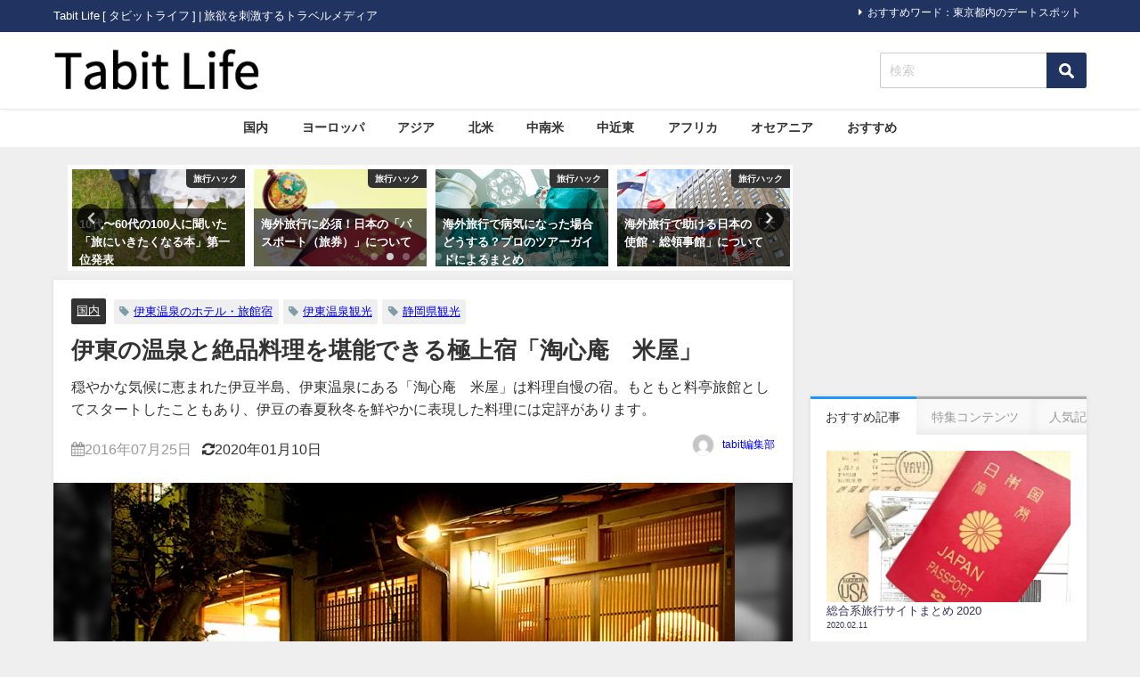

--- FILE ---
content_type: text/html; charset=UTF-8
request_url: https://tabit.jp/archives/29156
body_size: 21450
content:
<!DOCTYPE html>
<html lang="ja">
<head>
<!-- wexal_pst_init.js does not exist -->
<!-- engagement_delay.js does not exist -->
<!-- proxy.php does not exists -->
<link rel="dns-prefetch" href="//pagead2.googlesyndication.com/">
<link rel="preconnect" href="//pagead2.googlesyndication.com/">
<link rel="dns-prefetch" href="//cdn.ampproject.org/">
<link rel="dns-prefetch" href="//secure.gravatar.com/">
<link rel="dns-prefetch" href="//apis.google.com/">
<link rel="dns-prefetch" href="//b.st-hatena.com/">
<link rel="dns-prefetch" href="//aml.valuecommerce.com/">
<link rel="dns-prefetch" href="//cdnjs.cloudflare.com/">
<link rel="dns-prefetch" href="//maxcdn.bootstrapcdn.com/">
<link rel="dns-prefetch" href="//connect.facebook.net/">
<meta charset="utf-8">
<meta http-equiv="X-UA-Compatible" content="IE=edge">
<meta name="viewport" content="width=device-width, initial-scale=1"/>
<title>伊東の温泉と絶品料理を堪能できる極上宿「淘心庵　米屋」</title>
<meta name="description" content="photo by ikyu.com 東京から新幹線で約1時間20分。  穏やかな気候に恵まれた伊豆半島、伊東温泉にある「淘心庵　米屋」は料理自慢の宿。もともと料亭旅館としてスタートしたこともあり、伊豆">
<!-- Diver OGP -->
<meta property="og:locale" content="ja_JP"/>
<meta property="og:title" content="伊東の温泉と絶品料理を堪能できる極上宿「淘心庵　米屋」"/>
<meta property="og:description" content="photo by ikyu.com 東京から新幹線で約1時間20分。  穏やかな気候に恵まれた伊豆半島、伊東温泉にある「淘心庵　米屋」は料理自慢の宿。もともと料亭旅館としてスタートしたこともあり、伊豆"/>
<meta property="og:type" content="article"/>
<meta property="og:url" content="https://tabit.jp/archives/29156"/>
<meta property="og:image" content="https://tabit.jp/wp-content/uploads/2016/07/1066_17.jpg"/>
<meta property="og:site_name" content="Tabit Life"/>
<meta name="twitter:site" content="tabit_official"/>
<meta name="twitter:card" content="summary_large_image"/>
<meta name="twitter:title" content="伊東の温泉と絶品料理を堪能できる極上宿「淘心庵　米屋」"/>
<meta name="twitter:url" content="https://tabit.jp/archives/29156"/>
<meta name="twitter:description" content="photo by ikyu.com 東京から新幹線で約1時間20分。  穏やかな気候に恵まれた伊豆半島、伊東温泉にある「淘心庵　米屋」は料理自慢の宿。もともと料亭旅館としてスタートしたこともあり、伊豆"/>
<meta name="twitter:image" content="https://tabit.jp/wp-content/uploads/2016/07/1066_17.jpg"/>
<!-- / Diver OGP -->
<link rel="canonical" href="https://tabit.jp/archives/29156">
<link rel="shortcut icon" href="https://tabit.jp/wp-content/uploads/2019/12/favicon.ico">
<!--[if IE]>
		<link rel="shortcut icon" href="https://tabit.jp/wp-content/uploads/2019/12/favicon.ico">
<![endif]-->
<link rel="apple-touch-icon" href="https://tabit.jp/wp-content/uploads/2019/12/favicon.ico"/>
<meta name='robots' content='max-image-preview'/>
<style>img:is([sizes="auto" i], [sizes^="auto," i]) { contain-intrinsic-size: 3000px 1500px }</style>
<link rel='dns-prefetch' href='//cdnjs.cloudflare.com'/>
<script type="text/javascript" id="wpp-js" src="https://tabit.jp/wp-content/plugins/wordpress-popular-posts/assets/js/wpp.min.js?ver=7.3.6" data-sampling="0" data-sampling-rate="100" data-api-url="https://tabit.jp/wp-json/wordpress-popular-posts" data-post-id="29156" data-token="d1ae30d244" data-lang="0" data-debug="0"></script>
<link rel="alternate" type="application/rss+xml" title="Tabit Life &raquo; 伊東の温泉と絶品料理を堪能できる極上宿「淘心庵　米屋」 のコメントのフィード" href="https://tabit.jp/archives/29156/feed"/>
<link rel='stylesheet' href='https://tabit.jp/wp-includes/css/dist/block-library/style.min.css?ver=6.8.3&#038;theme=6.1.01' media='all'>
<style id='global-styles-inline-css' type='text/css'>
:root{--wp--preset--aspect-ratio--square: 1;--wp--preset--aspect-ratio--4-3: 4/3;--wp--preset--aspect-ratio--3-4: 3/4;--wp--preset--aspect-ratio--3-2: 3/2;--wp--preset--aspect-ratio--2-3: 2/3;--wp--preset--aspect-ratio--16-9: 16/9;--wp--preset--aspect-ratio--9-16: 9/16;--wp--preset--color--black: #000000;--wp--preset--color--cyan-bluish-gray: #abb8c3;--wp--preset--color--white: #ffffff;--wp--preset--color--pale-pink: #f78da7;--wp--preset--color--vivid-red: #cf2e2e;--wp--preset--color--luminous-vivid-orange: #ff6900;--wp--preset--color--luminous-vivid-amber: #fcb900;--wp--preset--color--light-green-cyan: #7bdcb5;--wp--preset--color--vivid-green-cyan: #00d084;--wp--preset--color--pale-cyan-blue: #8ed1fc;--wp--preset--color--vivid-cyan-blue: #0693e3;--wp--preset--color--vivid-purple: #9b51e0;--wp--preset--color--light-blue: #70b8f1;--wp--preset--color--light-red: #ff8178;--wp--preset--color--light-green: #2ac113;--wp--preset--color--light-yellow: #ffe822;--wp--preset--color--light-orange: #ffa30d;--wp--preset--color--blue: #00f;--wp--preset--color--red: #f00;--wp--preset--color--purple: #674970;--wp--preset--color--gray: #ccc;--wp--preset--gradient--vivid-cyan-blue-to-vivid-purple: linear-gradient(135deg,rgba(6,147,227,1) 0%,rgb(155,81,224) 100%);--wp--preset--gradient--light-green-cyan-to-vivid-green-cyan: linear-gradient(135deg,rgb(122,220,180) 0%,rgb(0,208,130) 100%);--wp--preset--gradient--luminous-vivid-amber-to-luminous-vivid-orange: linear-gradient(135deg,rgba(252,185,0,1) 0%,rgba(255,105,0,1) 100%);--wp--preset--gradient--luminous-vivid-orange-to-vivid-red: linear-gradient(135deg,rgba(255,105,0,1) 0%,rgb(207,46,46) 100%);--wp--preset--gradient--very-light-gray-to-cyan-bluish-gray: linear-gradient(135deg,rgb(238,238,238) 0%,rgb(169,184,195) 100%);--wp--preset--gradient--cool-to-warm-spectrum: linear-gradient(135deg,rgb(74,234,220) 0%,rgb(151,120,209) 20%,rgb(207,42,186) 40%,rgb(238,44,130) 60%,rgb(251,105,98) 80%,rgb(254,248,76) 100%);--wp--preset--gradient--blush-light-purple: linear-gradient(135deg,rgb(255,206,236) 0%,rgb(152,150,240) 100%);--wp--preset--gradient--blush-bordeaux: linear-gradient(135deg,rgb(254,205,165) 0%,rgb(254,45,45) 50%,rgb(107,0,62) 100%);--wp--preset--gradient--luminous-dusk: linear-gradient(135deg,rgb(255,203,112) 0%,rgb(199,81,192) 50%,rgb(65,88,208) 100%);--wp--preset--gradient--pale-ocean: linear-gradient(135deg,rgb(255,245,203) 0%,rgb(182,227,212) 50%,rgb(51,167,181) 100%);--wp--preset--gradient--electric-grass: linear-gradient(135deg,rgb(202,248,128) 0%,rgb(113,206,126) 100%);--wp--preset--gradient--midnight: linear-gradient(135deg,rgb(2,3,129) 0%,rgb(40,116,252) 100%);--wp--preset--font-size--small: .8em;--wp--preset--font-size--medium: 1em;--wp--preset--font-size--large: 1.2em;--wp--preset--font-size--x-large: 42px;--wp--preset--font-size--xlarge: 1.5em;--wp--preset--font-size--xxlarge: 2em;--wp--preset--spacing--20: 0.44rem;--wp--preset--spacing--30: 0.67rem;--wp--preset--spacing--40: 1rem;--wp--preset--spacing--50: 1.5rem;--wp--preset--spacing--60: 2.25rem;--wp--preset--spacing--70: 3.38rem;--wp--preset--spacing--80: 5.06rem;--wp--preset--shadow--natural: 6px 6px 9px rgba(0, 0, 0, 0.2);--wp--preset--shadow--deep: 12px 12px 50px rgba(0, 0, 0, 0.4);--wp--preset--shadow--sharp: 6px 6px 0px rgba(0, 0, 0, 0.2);--wp--preset--shadow--outlined: 6px 6px 0px -3px rgba(255, 255, 255, 1), 6px 6px rgba(0, 0, 0, 1);--wp--preset--shadow--crisp: 6px 6px 0px rgba(0, 0, 0, 1);--wp--custom--spacing--small: max(1.25rem, 5vw);--wp--custom--spacing--medium: clamp(2rem, 8vw, calc(4 * var(--wp--style--block-gap)));--wp--custom--spacing--large: clamp(4rem, 10vw, 8rem);--wp--custom--spacing--outer: var(--wp--custom--spacing--small, 1.25rem);--wp--custom--typography--font-size--huge: clamp(2.25rem, 4vw, 2.75rem);--wp--custom--typography--font-size--gigantic: clamp(2.75rem, 6vw, 3.25rem);--wp--custom--typography--font-size--colossal: clamp(3.25rem, 8vw, 6.25rem);--wp--custom--typography--line-height--tiny: 1.15;--wp--custom--typography--line-height--small: 1.2;--wp--custom--typography--line-height--medium: 1.4;--wp--custom--typography--line-height--normal: 1.6;}:root { --wp--style--global--content-size: 769px;--wp--style--global--wide-size: 1240px; }:where(body) { margin: 0; }.wp-site-blocks > .alignleft { float: left; margin-right: 2em; }.wp-site-blocks > .alignright { float: right; margin-left: 2em; }.wp-site-blocks > .aligncenter { justify-content: center; margin-left: auto; margin-right: auto; }:where(.wp-site-blocks) > * { margin-block-start: 1.5em; margin-block-end: 0; }:where(.wp-site-blocks) > :first-child { margin-block-start: 0; }:where(.wp-site-blocks) > :last-child { margin-block-end: 0; }:root { --wp--style--block-gap: 1.5em; }:root :where(.is-layout-flow) > :first-child{margin-block-start: 0;}:root :where(.is-layout-flow) > :last-child{margin-block-end: 0;}:root :where(.is-layout-flow) > *{margin-block-start: 1.5em;margin-block-end: 0;}:root :where(.is-layout-constrained) > :first-child{margin-block-start: 0;}:root :where(.is-layout-constrained) > :last-child{margin-block-end: 0;}:root :where(.is-layout-constrained) > *{margin-block-start: 1.5em;margin-block-end: 0;}:root :where(.is-layout-flex){gap: 1.5em;}:root :where(.is-layout-grid){gap: 1.5em;}.is-layout-flow > .alignleft{float: left;margin-inline-start: 0;margin-inline-end: 2em;}.is-layout-flow > .alignright{float: right;margin-inline-start: 2em;margin-inline-end: 0;}.is-layout-flow > .aligncenter{margin-left: auto !important;margin-right: auto !important;}.is-layout-constrained > .alignleft{float: left;margin-inline-start: 0;margin-inline-end: 2em;}.is-layout-constrained > .alignright{float: right;margin-inline-start: 2em;margin-inline-end: 0;}.is-layout-constrained > .aligncenter{margin-left: auto !important;margin-right: auto !important;}.is-layout-constrained > :where(:not(.alignleft):not(.alignright):not(.alignfull)){max-width: var(--wp--style--global--content-size);margin-left: auto !important;margin-right: auto !important;}.is-layout-constrained > .alignwide{max-width: var(--wp--style--global--wide-size);}body .is-layout-flex{display: flex;}.is-layout-flex{flex-wrap: wrap;align-items: center;}.is-layout-flex > :is(*, div){margin: 0;}body .is-layout-grid{display: grid;}.is-layout-grid > :is(*, div){margin: 0;}body{padding-top: 0px;padding-right: 0px;padding-bottom: 0px;padding-left: 0px;}:root :where(.wp-element-button, .wp-block-button__link){background-color: #32373c;border-width: 0;color: #fff;font-family: inherit;font-size: inherit;line-height: inherit;padding: calc(0.667em + 2px) calc(1.333em + 2px);text-decoration: none;}.has-black-color{color: var(--wp--preset--color--black) !important;}.has-cyan-bluish-gray-color{color: var(--wp--preset--color--cyan-bluish-gray) !important;}.has-white-color{color: var(--wp--preset--color--white) !important;}.has-pale-pink-color{color: var(--wp--preset--color--pale-pink) !important;}.has-vivid-red-color{color: var(--wp--preset--color--vivid-red) !important;}.has-luminous-vivid-orange-color{color: var(--wp--preset--color--luminous-vivid-orange) !important;}.has-luminous-vivid-amber-color{color: var(--wp--preset--color--luminous-vivid-amber) !important;}.has-light-green-cyan-color{color: var(--wp--preset--color--light-green-cyan) !important;}.has-vivid-green-cyan-color{color: var(--wp--preset--color--vivid-green-cyan) !important;}.has-pale-cyan-blue-color{color: var(--wp--preset--color--pale-cyan-blue) !important;}.has-vivid-cyan-blue-color{color: var(--wp--preset--color--vivid-cyan-blue) !important;}.has-vivid-purple-color{color: var(--wp--preset--color--vivid-purple) !important;}.has-light-blue-color{color: var(--wp--preset--color--light-blue) !important;}.has-light-red-color{color: var(--wp--preset--color--light-red) !important;}.has-light-green-color{color: var(--wp--preset--color--light-green) !important;}.has-light-yellow-color{color: var(--wp--preset--color--light-yellow) !important;}.has-light-orange-color{color: var(--wp--preset--color--light-orange) !important;}.has-blue-color{color: var(--wp--preset--color--blue) !important;}.has-red-color{color: var(--wp--preset--color--red) !important;}.has-purple-color{color: var(--wp--preset--color--purple) !important;}.has-gray-color{color: var(--wp--preset--color--gray) !important;}.has-black-background-color{background-color: var(--wp--preset--color--black) !important;}.has-cyan-bluish-gray-background-color{background-color: var(--wp--preset--color--cyan-bluish-gray) !important;}.has-white-background-color{background-color: var(--wp--preset--color--white) !important;}.has-pale-pink-background-color{background-color: var(--wp--preset--color--pale-pink) !important;}.has-vivid-red-background-color{background-color: var(--wp--preset--color--vivid-red) !important;}.has-luminous-vivid-orange-background-color{background-color: var(--wp--preset--color--luminous-vivid-orange) !important;}.has-luminous-vivid-amber-background-color{background-color: var(--wp--preset--color--luminous-vivid-amber) !important;}.has-light-green-cyan-background-color{background-color: var(--wp--preset--color--light-green-cyan) !important;}.has-vivid-green-cyan-background-color{background-color: var(--wp--preset--color--vivid-green-cyan) !important;}.has-pale-cyan-blue-background-color{background-color: var(--wp--preset--color--pale-cyan-blue) !important;}.has-vivid-cyan-blue-background-color{background-color: var(--wp--preset--color--vivid-cyan-blue) !important;}.has-vivid-purple-background-color{background-color: var(--wp--preset--color--vivid-purple) !important;}.has-light-blue-background-color{background-color: var(--wp--preset--color--light-blue) !important;}.has-light-red-background-color{background-color: var(--wp--preset--color--light-red) !important;}.has-light-green-background-color{background-color: var(--wp--preset--color--light-green) !important;}.has-light-yellow-background-color{background-color: var(--wp--preset--color--light-yellow) !important;}.has-light-orange-background-color{background-color: var(--wp--preset--color--light-orange) !important;}.has-blue-background-color{background-color: var(--wp--preset--color--blue) !important;}.has-red-background-color{background-color: var(--wp--preset--color--red) !important;}.has-purple-background-color{background-color: var(--wp--preset--color--purple) !important;}.has-gray-background-color{background-color: var(--wp--preset--color--gray) !important;}.has-black-border-color{border-color: var(--wp--preset--color--black) !important;}.has-cyan-bluish-gray-border-color{border-color: var(--wp--preset--color--cyan-bluish-gray) !important;}.has-white-border-color{border-color: var(--wp--preset--color--white) !important;}.has-pale-pink-border-color{border-color: var(--wp--preset--color--pale-pink) !important;}.has-vivid-red-border-color{border-color: var(--wp--preset--color--vivid-red) !important;}.has-luminous-vivid-orange-border-color{border-color: var(--wp--preset--color--luminous-vivid-orange) !important;}.has-luminous-vivid-amber-border-color{border-color: var(--wp--preset--color--luminous-vivid-amber) !important;}.has-light-green-cyan-border-color{border-color: var(--wp--preset--color--light-green-cyan) !important;}.has-vivid-green-cyan-border-color{border-color: var(--wp--preset--color--vivid-green-cyan) !important;}.has-pale-cyan-blue-border-color{border-color: var(--wp--preset--color--pale-cyan-blue) !important;}.has-vivid-cyan-blue-border-color{border-color: var(--wp--preset--color--vivid-cyan-blue) !important;}.has-vivid-purple-border-color{border-color: var(--wp--preset--color--vivid-purple) !important;}.has-light-blue-border-color{border-color: var(--wp--preset--color--light-blue) !important;}.has-light-red-border-color{border-color: var(--wp--preset--color--light-red) !important;}.has-light-green-border-color{border-color: var(--wp--preset--color--light-green) !important;}.has-light-yellow-border-color{border-color: var(--wp--preset--color--light-yellow) !important;}.has-light-orange-border-color{border-color: var(--wp--preset--color--light-orange) !important;}.has-blue-border-color{border-color: var(--wp--preset--color--blue) !important;}.has-red-border-color{border-color: var(--wp--preset--color--red) !important;}.has-purple-border-color{border-color: var(--wp--preset--color--purple) !important;}.has-gray-border-color{border-color: var(--wp--preset--color--gray) !important;}.has-vivid-cyan-blue-to-vivid-purple-gradient-background{background: var(--wp--preset--gradient--vivid-cyan-blue-to-vivid-purple) !important;}.has-light-green-cyan-to-vivid-green-cyan-gradient-background{background: var(--wp--preset--gradient--light-green-cyan-to-vivid-green-cyan) !important;}.has-luminous-vivid-amber-to-luminous-vivid-orange-gradient-background{background: var(--wp--preset--gradient--luminous-vivid-amber-to-luminous-vivid-orange) !important;}.has-luminous-vivid-orange-to-vivid-red-gradient-background{background: var(--wp--preset--gradient--luminous-vivid-orange-to-vivid-red) !important;}.has-very-light-gray-to-cyan-bluish-gray-gradient-background{background: var(--wp--preset--gradient--very-light-gray-to-cyan-bluish-gray) !important;}.has-cool-to-warm-spectrum-gradient-background{background: var(--wp--preset--gradient--cool-to-warm-spectrum) !important;}.has-blush-light-purple-gradient-background{background: var(--wp--preset--gradient--blush-light-purple) !important;}.has-blush-bordeaux-gradient-background{background: var(--wp--preset--gradient--blush-bordeaux) !important;}.has-luminous-dusk-gradient-background{background: var(--wp--preset--gradient--luminous-dusk) !important;}.has-pale-ocean-gradient-background{background: var(--wp--preset--gradient--pale-ocean) !important;}.has-electric-grass-gradient-background{background: var(--wp--preset--gradient--electric-grass) !important;}.has-midnight-gradient-background{background: var(--wp--preset--gradient--midnight) !important;}.has-small-font-size{font-size: var(--wp--preset--font-size--small) !important;}.has-medium-font-size{font-size: var(--wp--preset--font-size--medium) !important;}.has-large-font-size{font-size: var(--wp--preset--font-size--large) !important;}.has-x-large-font-size{font-size: var(--wp--preset--font-size--x-large) !important;}.has-xlarge-font-size{font-size: var(--wp--preset--font-size--xlarge) !important;}.has-xxlarge-font-size{font-size: var(--wp--preset--font-size--xxlarge) !important;}
:root :where(.wp-block-pullquote){font-size: 1.5em;line-height: 1.6;}
:root :where(.wp-block-group-is-layout-flow) > :first-child{margin-block-start: 0;}:root :where(.wp-block-group-is-layout-flow) > :last-child{margin-block-end: 0;}:root :where(.wp-block-group-is-layout-flow) > *{margin-block-start: 0;margin-block-end: 0;}:root :where(.wp-block-group-is-layout-constrained) > :first-child{margin-block-start: 0;}:root :where(.wp-block-group-is-layout-constrained) > :last-child{margin-block-end: 0;}:root :where(.wp-block-group-is-layout-constrained) > *{margin-block-start: 0;margin-block-end: 0;}:root :where(.wp-block-group-is-layout-flex){gap: 0;}:root :where(.wp-block-group-is-layout-grid){gap: 0;}
</style>
<link rel='stylesheet' href='https://tabit.jp/wp-content/plugins/wordpress-popular-posts/assets/css/wpp.css?ver=7.3.6&#038;theme=6.1.01' media='all'>
<link rel='stylesheet' href='https://tabit.jp/wp-content/themes/diver/css/style.min.css?ver=6.8.3&#038;theme=6.1.01' media='all'>
<link rel='stylesheet' href='https://tabit.jp/wp-content/themes/diver_child/style.css?theme=6.1.01' media='all'>
<script type="text/javascript" src="https://tabit.jp/wp-includes/js/jquery/jquery.min.js?ver=3.7.1&amp;theme=6.1.01" id="jquery-core-js"></script>
<script type="text/javascript" src="https://tabit.jp/wp-includes/js/jquery/jquery-migrate.min.js?ver=3.4.1&amp;theme=6.1.01" id="jquery-migrate-js"></script>
<link rel="alternate" title="JSON" type="application/json" href="https://tabit.jp/wp-json/wp/v2/posts/29156"/>
<meta name="generator" content="WordPress 6.8.3"/>
<style id="wpp-loading-animation-styles">@-webkit-keyframes bgslide{from{background-position-x:0}to{background-position-x:-200%}}@keyframes bgslide{from{background-position-x:0}to{background-position-x:-200%}}.wpp-widget-block-placeholder,.wpp-shortcode-placeholder{margin:0 auto;width:60px;height:3px;background:#dd3737;background:linear-gradient(90deg,#dd3737 0%,#571313 10%,#dd3737 100%);background-size:200% auto;border-radius:3px;-webkit-animation:bgslide 1s infinite linear;animation:bgslide 1s infinite linear}</style>
<script>
      (function(i,s,o,g,r,a,m){i['GoogleAnalyticsObject']=r;i[r]=i[r]||function(){(i[r].q=i[r].q||[]).push(arguments)},i[r].l=1*new Date();a=s.createElement(o),m=s.getElementsByTagName(o)[0];a.async=1;a.src=g;m.parentNode.insertBefore(a,m)})(window,document,'script','//www.google-analytics.com/analytics.js','ga');ga('create',"UA-48153006-1",'auto');ga('send','pageview');</script>
<meta name="google-site-verification" content="0CABEbTsSFCO_4soPHFDKi5m6wyugkeKBtGHoTDPtR4"/>
<script data-ad-client="ca-pub-9595751636255175" async src="https://pagead2.googlesyndication.com/pagead/js/adsbygoogle.js"></script>
<script async custom-element="amp-auto-ads" src="https://cdn.ampproject.org/v0/amp-auto-ads-0.1.js"></script><script type="application/ld+json" class="json-ld">[
    {
        "@context": "https://schema.org",
        "@type": "BlogPosting",
        "mainEntityOfPage": {
            "@type": "WebPage",
            "@id": "https://tabit.jp/archives/29156"
        },
        "headline": "伊東の温泉と絶品料理を堪能できる極上宿「淘心庵　米屋」",
        "image": [
            "https://tabit.jp/wp-content/uploads/2016/07/1066_17.jpg",
            "https://tabit.jp/wp-content/uploads/2016/07/1066_17-630x360.jpg",
            "https://tabit.jp/wp-content/uploads/2016/07/1066_17-150x150.jpg"
        ],
        "description": "photo by ikyu.com 東京から新幹線で約1時間20分。  穏やかな気候に恵まれた伊豆半島、伊東温泉にある「淘心庵　米屋」は料理自慢の宿。もともと料亭旅館としてスタートしたこともあり、伊豆",
        "datePublished": "2016-07-25T00:50:31+09:00",
        "dateModified": "2020-01-10T10:39:01+09:00",
        "articleSection": [
            "国内"
        ],
        "author": {
            "@type": "Person",
            "name": "tabit編集部",
            "url": "https://tabit.jp/archives/author/tabit%e7%b7%a8%e9%9b%86%e9%83%a8"
        },
        "publisher": {
            "@context": "http://schema.org",
            "@type": "Organization",
            "name": "Tabit Life",
            "description": "Tabit Life [ タビットライフ ]  | 旅欲を刺激するトラベルメディア",
            "logo": {
                "@type": "ImageObject",
                "url": "https://tabit.jp/wp-content/uploads/2019/12/tabit-life-logo_285-60.png"
            }
        }
    }
]</script>
<style>body{background-image:url('');}</style> <style> #onlynav ul ul,#nav_fixed #nav ul ul,.header-logo #nav ul ul {visibility:hidden;opacity:0;transition:.2s ease-in-out;transform:translateY(10px);}#onlynav ul ul ul,#nav_fixed #nav ul ul ul,.header-logo #nav ul ul ul {transform:translateX(-20px) translateY(0);}#onlynav ul li:hover > ul,#nav_fixed #nav ul li:hover > ul,.header-logo #nav ul li:hover > ul{visibility:visible;opacity:1;transform:translateY(0);}#onlynav ul ul li:hover > ul,#nav_fixed #nav ul ul li:hover > ul,.header-logo #nav ul ul li:hover > ul{transform:translateX(0) translateY(0);}</style><style>body{background-color:#efefef;color:#333333;}:where(a){color:#333355;}:where(a):hover{color:#838aa4}:where(.content){color:#000;}:where(.content) a{color:#1e73be;}:where(.content) a:hover{color:#838aa4;}.header-wrap,#header ul.sub-menu, #header ul.children,#scrollnav,.description_sp{background:#ffffff;color:#333333}.header-wrap a,#scrollnav a,div.logo_title{color:#333355;}.header-wrap a:hover,div.logo_title:hover{color:#838aa4}.drawer-nav-btn span{background-color:#333355;}.drawer-nav-btn:before,.drawer-nav-btn:after {border-color:#333355;}#scrollnav ul li a{background:rgba(255,255,255,.8);color:#505050}.header_small_menu{background:#213361;color:#fff}.header_small_menu a{color:#fff}.header_small_menu a:hover{color:#838aa4}#nav_fixed.fixed, #nav_fixed #nav ul ul{background:#ffffff;color:#333333}#nav_fixed.fixed a,#nav_fixed .logo_title{color:#838aa4}#nav_fixed.fixed a:hover{color:#838aa4}#nav_fixed .drawer-nav-btn:before,#nav_fixed .drawer-nav-btn:after{border-color:#838aa4;}#nav_fixed .drawer-nav-btn span{background-color:#838aa4;}#onlynav{background:#fff;color:#333}#onlynav ul li a{color:#333}#onlynav ul ul.sub-menu{background:#fff}#onlynav div > ul > li > a:before{border-color:#333}#onlynav ul > li:hover > a:hover,#onlynav ul>li:hover>a,#onlynav ul>li:hover li:hover>a,#onlynav ul li:hover ul li ul li:hover > a{background:#5d8ac1;color:#fff}#onlynav ul li ul li ul:before{border-left-color:#fff}#onlynav ul li:last-child ul li ul:before{border-right-color:#fff}#bigfooter{background:#fff;color:#333333}#bigfooter a{color:#333355}#bigfooter a:hover{color:#838aa4}#footer{background:#fff;color:#999}#footer a{color:#333355}#footer a:hover{color:#838aa4}#sidebar .widget{background:#fff;color:#333;}#sidebar .widget a{color:#333355;}#sidebar .widget a:hover{color:#838aa4;}.post-box-contents,#main-wrap #pickup_posts_container img,.hentry, #single-main .post-sub,.navigation,.single_thumbnail,.in_loop,#breadcrumb,.pickup-cat-list,.maintop-widget, .mainbottom-widget,#share_plz,.sticky-post-box,.catpage_content_wrap,.cat-post-main{background:#fff;}.post-box{border-color:#eee;}.drawer_content_title,.searchbox_content_title{background:#eee;color:#333;}.drawer-nav,#header_search{background:#fff}.drawer-nav,.drawer-nav a,#header_search,#header_search a{color:#000}#footer_sticky_menu{background:rgba(255,255,255,.8)}.footermenu_col{background:rgba(255,255,255,.8);color:#333;}a.page-numbers{background:#afafaf;color:#fff;}.pagination .current{background:#838aa4;color:#fff;}</style><style>@media screen and (min-width:1201px){#main-wrap,.header-wrap .header-logo,.header_small_content,.bigfooter_wrap,.footer_content,.container_top_widget,.container_bottom_widget{width:1160px;}}@media screen and (max-width:1200px){ #main-wrap,.header-wrap .header-logo, .header_small_content, .bigfooter_wrap,.footer_content, .container_top_widget, .container_bottom_widget{width:830px;}}@media screen and (max-width:768px){#main-wrap,.header-wrap .header-logo,.header_small_content,.bigfooter_wrap,.footer_content,.container_top_widget,.container_bottom_widget{width:100%;}}@media screen and (min-width:960px){#sidebar {width:310px;}}</style><style>@media screen and (min-width:1201px){#main-wrap{width:1160px;}}@media screen and (max-width:1200px){ #main-wrap{width:830px;}}</style><style type="text/css" id="diver-custom-heading-css">.content h3:where(:not([class])),:where(.is-editor-blocks) :where(.content) h3:not(.sc_heading){color:#000000;background-color:#213361;text-align:left;border-bottom:2px solid #213361;background:transparent;padding-left:0px;padding-right:0px;}.content h4:where(:not([class])),:where(.is-editor-blocks) :where(.content) h4:not(.sc_heading){color:#000000;background-color:#f8f8fa;text-align:left;border-radius:5px;}.content h5:where(:not([class])),:where(.is-editor-blocks) :where(.content) h5:not(.sc_heading){color:#848484;}</style>	<style type="text/css" id="wp-custom-css">
			.drawer-toggle.drawer-hamburger{
	display:none;
}

#logo img, .logo img{
  margin-top: 15px;
  margin-bottom: 16px;
}

.catpage_content_wrap{
	display:none;
}

.nav_inleft{
	padding-right: 0px;
}

.mw_wp_form .horizontal-item + .horizontal-item{
	margin-left: 0px;
}

.searchform .s{
  margin-top: 23px;
}

input[type="submit"].searchsubmit{
  width: 45px;
  height: 40px;
  margin-top: 23px;
  background-color:#213361;
	
}

.sticky-post-box .post-cat{
  background:#ccc;
}

.grid_post-box .post-cat{
  background-color:#ccc !important;
}

.widget ul.d_tab_nav li.d_tab_active a hover{
  border-top: 3px solid #213361;
}
.sonyu{
	margin-bottom:20px;
}

h2{
  padding: 0.25em 0.5em;
	background: transparent;
  border-left: solid 5px #213361;
}

h3{
	padding-left: 2px;
	border-bottom-width: 1px !important;
}

#toc_container{
	border-top-width: 3px !important;
  border-left-width: 3px !important;
  border-bottom-width: 3px !important;
  border-right-width: 3px !important;
}
#toc_container .toc_list > li > a{
	line-height:1.7;
}
span.toc_number{
	background-color:#213361 !important;
	opacity:1.0 !important;
}
.tag-list h3{
	display: none;
}
.tag-list ul{
	list-style-type: square;
}
.tag-list ul li a{
	padding: .5em 1em !important;
}

.sga-ranking{
	list-style: decimal;
	padding-left: 20px;
}
.sga-ranking li{
	margin-bottom:1rem;
}

.content a{
	text-decoration:underline;
}		</style>
<script src="https://apis.google.com/js/platform.js" async defer></script>
<script async src="//pagead2.googlesyndication.com/pagead/js/adsbygoogle.js"></script>
<script src="https://b.st-hatena.com/js/bookmark_button.js" charset="utf-8" async="async"></script>
<script>
window.___gcfg = {lang: 'ja'};
(function() {
var po = document.createElement('script'); po.type = 'text/javascript'; po.async = true;
po.src = 'https://apis.google.com/js/plusone.js';
var s = document.getElementsByTagName('script')[0]; s.parentNode.insertBefore(po, s);
})();
</script>
<script>
		(function(i,s,o,g,r,a,m){i['GoogleAnalyticsObject']=r;i[r]=i[r]||function(){(i[r].q=i[r].q||[]).push(arguments)},i[r].l=1*new Date();a=s.createElement(o),m=s.getElementsByTagName(o)[0];a.async=1;a.src=g;m.parentNode.insertBefore(a,m)})(window,document,'script','//www.google-analytics.com/analytics.js','ga');ga('create',"UA-48153006-1",'auto');ga('send','pageview');</script>
<meta name="google-site-verification" content="0CABEbTsSFCO_4soPHFDKi5m6wyugkeKBtGHoTDPtR4"/>
<script data-ad-client="ca-pub-9595751636255175" async src="https://pagead2.googlesyndication.com/pagead/js/adsbygoogle.js"></script>
<script async custom-element="amp-auto-ads" src="https://cdn.ampproject.org/v0/amp-auto-ads-0.1.js"></script><script type="text/javascript" language="javascript">
    var vc_pid = "884775544";
</script><script type="text/javascript" src="//aml.valuecommerce.com/vcdal.js" async></script>
<script async custom-element="amp-link-rewriter" src="https://cdn.ampproject.org/v0/amp-link-rewriter-0.1.js"></script>
</head>
<body data-rsssl=1 class="drawer drawer--left" itemscope="itemscope" itemtype="http://schema.org/WebPage" style="background-image:url('')">
<div id="fb-root"></div>
<script>(function(d, s, id) {
  var js, fjs = d.getElementsByTagName(s)[0];
  if (d.getElementById(id)) return;
  js = d.createElement(s); js.id = id;
  js.src = "//connect.facebook.net/ja_JP/sdk.js#xfbml=1&version=v2.10&appId=";
  fjs.parentNode.insertBefore(js, fjs);
}(document, 'script', 'facebook-jssdk'));</script>
<div id="container">
<!-- header -->
<!-- lpページでは表示しない -->
<div id="header" class="clearfix">
<header class="header-wrap" role="banner" itemscope="itemscope" itemtype="http://schema.org/WPHeader">
<div class="header_small_menu clearfix">
<div class="header_small_content">
<div id="description">Tabit Life [ タビットライフ ] | 旅欲を刺激するトラベルメディア</div>
<nav class="header_small_menu_right" role="navigation" itemscope="itemscope" itemtype="http://scheme.org/SiteNavigationElement">
<div class="menu-%e3%83%9f%e3%83%8b%e3%83%98%e3%83%83%e3%83%80%e3%83%bc-container"><ul id="menu-%e3%83%9f%e3%83%8b%e3%83%98%e3%83%83%e3%83%80%e3%83%bc" class="menu"><li id="menu-item-30732" class="menu-item menu-item-type-custom menu-item-object-custom menu-item-30732"><a href="/archives/tag/東京都内のデートスポット">おすすめワード：東京都内のデートスポット</a></li>
</ul></div>	</nav>
</div>
</div>
<div class="header-logo clearfix">
<!-- Navigation -->
<button type="button" class="drawer-toggle drawer-hamburger">
<span class="sr-only">toggle navigation</span>
<span class="drawer-hamburger-icon"></span>
</button>
<div class="header_search"><a href="#header_search" class="header_search_btn" data-lity><div class="header_search_inner"><i class="fa fa-search" aria-hidden="true"></i><div class="header_search_title">SEARCH</div></div></a></div>
<!-- /Navigation -->
<div id="logo">
<a href="https://tabit.jp/" rel="nofollow">
<img src="https://tabit.jp/wp-content/uploads/2019/12/tabit-life-logo_285-60.png" alt="Tabit Life">
</a>
</div>
<div class="nav_inleft_wrap"><div id="search-6" class="nav_inleft widget_search"><form method="get" class="searchform" action="https://tabit.jp/" role="search">
<input type="text" placeholder="検索" name="s" class="s">
<input type="submit" class="searchsubmit" value="">
</form></div></div>
</div>
</header>
<nav id="scrollnav" role="navigation" itemscope="itemscope" itemtype="http://scheme.org/SiteNavigationElement">
</nav>
<div id="nav_fixed">
<div class="header-logo clearfix">
<!-- Navigation -->
<button type="button" class="drawer-toggle drawer-hamburger">
<span class="sr-only">toggle navigation</span>
<span class="drawer-hamburger-icon"></span>
</button>
<div class="header_search"><a href="#header_search" class="header_search_btn" data-lity><div class="header_search_inner"><i class="fa fa-search" aria-hidden="true"></i><div class="header_search_title">SEARCH</div></div></a></div>
<!-- /Navigation -->
<div class="logo clearfix">
<a href="https://tabit.jp/" rel="nofollow">
<img src="https://tabit.jp/wp-content/uploads/2019/12/tabit-life-logo_285-60.png" alt="Tabit Life">
</a>
</div>
<nav id="nav" role="navigation" itemscope="itemscope" itemtype="http://scheme.org/SiteNavigationElement">
<div class="menu-%e3%82%b0%e3%83%ad%e3%83%bc%e3%83%90%e3%83%ab%e3%83%a1%e3%83%8b%e3%83%a5%e3%83%bc-container"><ul id="fixnavul" class="menu"><li id="menu-item-30432" class="menu-item menu-item-type-custom menu-item-object-custom menu-item-30432"><a href="/archives/category/japan">国内</a></li>
<li id="menu-item-30434" class="menu-item menu-item-type-custom menu-item-object-custom menu-item-30434"><a href="/archives/category/europe">ヨーロッパ</a></li>
<li id="menu-item-30435" class="menu-item menu-item-type-custom menu-item-object-custom menu-item-30435"><a href="/archives/category/asia">アジア</a></li>
<li id="menu-item-30436" class="menu-item menu-item-type-custom menu-item-object-custom menu-item-30436"><a href="/archives/category/north-america">北米</a></li>
<li id="menu-item-30437" class="menu-item menu-item-type-custom menu-item-object-custom menu-item-30437"><a href="/archives/category/middle-south-america">中南米</a></li>
<li id="menu-item-30438" class="menu-item menu-item-type-custom menu-item-object-custom menu-item-30438"><a href="/archives/category/middle-east">中近東</a></li>
<li id="menu-item-30439" class="menu-item menu-item-type-custom menu-item-object-custom menu-item-30439"><a href="/archives/category/africa">アフリカ</a></li>
<li id="menu-item-30440" class="menu-item menu-item-type-custom menu-item-object-custom menu-item-30440"><a href="/archives/category/oceania">オセアニア</a></li>
<li id="menu-item-30442" class="menu-item menu-item-type-custom menu-item-object-custom menu-item-30442"><a href="/archives/category/recommend">おすすめ</a></li>
</ul></div>	</nav>
</div>
</div>
<nav id="onlynav" class="onlynav" role="navigation" itemscope="itemscope" itemtype="http://scheme.org/SiteNavigationElement">
<div class="menu-%e3%82%b0%e3%83%ad%e3%83%bc%e3%83%90%e3%83%ab%e3%83%a1%e3%83%8b%e3%83%a5%e3%83%bc-container"><ul id="onlynavul" class="menu"><li class="menu-item menu-item-type-custom menu-item-object-custom menu-item-30432"><a href="/archives/category/japan">国内</a></li>
<li class="menu-item menu-item-type-custom menu-item-object-custom menu-item-30434"><a href="/archives/category/europe">ヨーロッパ</a></li>
<li class="menu-item menu-item-type-custom menu-item-object-custom menu-item-30435"><a href="/archives/category/asia">アジア</a></li>
<li class="menu-item menu-item-type-custom menu-item-object-custom menu-item-30436"><a href="/archives/category/north-america">北米</a></li>
<li class="menu-item menu-item-type-custom menu-item-object-custom menu-item-30437"><a href="/archives/category/middle-south-america">中南米</a></li>
<li class="menu-item menu-item-type-custom menu-item-object-custom menu-item-30438"><a href="/archives/category/middle-east">中近東</a></li>
<li class="menu-item menu-item-type-custom menu-item-object-custom menu-item-30439"><a href="/archives/category/africa">アフリカ</a></li>
<li class="menu-item menu-item-type-custom menu-item-object-custom menu-item-30440"><a href="/archives/category/oceania">オセアニア</a></li>
<li class="menu-item menu-item-type-custom menu-item-object-custom menu-item-30442"><a href="/archives/category/recommend">おすすめ</a></li>
</ul></div>	</nav>
</div>
<amp-link-rewriter layout="nodisplay">
<script type="application/json">
    {
      "output": "https://lsr.valuecommerce.com/ard?p=${vc_pid}&u=${href}&vcptn=${vc_ptn}&s=SOURCE_URL&r=DOCUMENT_REFERRER",
      "vars": { "vc_pid": "884775544", "vc_ptn": "ampls" }
    }
  </script>
</amp-link-rewriter><style>
</style>
<div id="main-wrap">
<!-- main -->
<main id="single-main" style="margin-right:-330px;padding-right:330px;" role="main">
<div class="bxslider_main_wrap"><ul class="bxslider_main"><div id='pickup_posts_container' class='slider-container pickup-slider'><ul class='pickup-posts slider-inner' data-slick='{"slidesToShow":4,"slidesToScroll":1,"autoplay":true,"autoplaySpeed":4000,"infinite":true,"arrows":true,"dots":true,"responsive":[{"breakpoint":1200,"settings":{"slidesToShow":3}},{"breakpoint":768,"settings":{"slidesToShow":2}}]}'><li class="pickup-posts__item"><a href="https://tabit.jp/archives/30645" title="格安航空サービス「LCC」って何だろう？"><img src="[data-uri]" width="700" height="350" alt="格安航空サービス「LCC」って何だろう？" loading="lazy" data-src="https://tabit.jp/wp-content/uploads/2020/01/56e01a90dc1f7b0a4efe69d17b68223c_s.jpg" class="lazyload"><span class="pickup-cat post-category-travelhack js-category-style">旅行ハック</span><div class="meta"><div class="pickup-title">格安航空サービス「LCC」って何だろう？</div></div></a></li><li class="pickup-posts__item"><a href="https://tabit.jp/archives/31221" title="10代〜60代の100人に聞いた「旅にいきたくなる本」第一位発表"><img src="[data-uri]" width="2560" height="1707" alt="10代〜60代の100人に聞いた「旅にいきたくなる本」第一位発表" loading="lazy" data-src="https://tabit.jp/wp-content/uploads/2021/04/AdobeStock_110782766-scaled.jpeg" class="lazyload"><span class="pickup-cat post-category-travelhack js-category-style">旅行ハック</span><div class="meta"><div class="pickup-title">10代〜60代の100人に聞いた「旅にいきたくなる本」第一位発表</div></div></a></li><li class="pickup-posts__item"><a href="https://tabit.jp/archives/30657" title="海外旅行に必須！日本の「パスポート（旅券）」について"><img src="[data-uri]" width="1920" height="1280" alt="海外旅行に必須！日本の「パスポート（旅券）」について" loading="lazy" data-src="https://tabit.jp/wp-content/uploads/2020/01/0e83410ddbc00c946302c2859e2d45b5_m.jpg" class="lazyload"><span class="pickup-cat post-category-travelhack js-category-style">旅行ハック</span><div class="meta"><div class="pickup-title">海外旅行に必須！日本の「パスポート（旅券）」について</div></div></a></li><li class="pickup-posts__item"><a href="https://tabit.jp/archives/30835" title="海外旅行で病気になった場合どうする？プロのツアーガイドによるまとめ"><img src="[data-uri]" width="1280" height="844" alt="海外旅行で病気になった場合どうする？プロのツアーガイドによるまとめ" loading="lazy" data-src="https://tabit.jp/wp-content/uploads/2020/02/surgery-1807541_1280.jpg" class="lazyload"><span class="pickup-cat post-category-travelhack js-category-style">旅行ハック</span><div class="meta"><div class="pickup-title">海外旅行で病気になった場合どうする？プロのツアーガイドによるまとめ</div></div></a></li><li class="pickup-posts__item"><a href="https://tabit.jp/archives/30506" title="海外旅行で助ける日本の「大使館・総領事館」について"><img src="[data-uri]" width="640" height="380" alt="海外旅行で助ける日本の「大使館・総領事館」について" loading="lazy" data-src="https://tabit.jp/wp-content/uploads/2020/01/dfffd0a6056c5a37bc7b370dccab595a.jpg" class="lazyload"><span class="pickup-cat post-category-travelhack js-category-style">旅行ハック</span><div class="meta"><div class="pickup-title">海外旅行で助ける日本の「大使館・総領事館」について</div></div></a></li><li class="pickup-posts__item"><a href="https://tabit.jp/archives/30503" title="いまさら人に聞きにくい！海外旅行に必要な「ビザ（査証）」について"><img src="[data-uri]" width="640" height="427" alt="いまさら人に聞きにくい！海外旅行に必要な「ビザ（査証）」について" loading="lazy" data-src="https://tabit.jp/wp-content/uploads/2020/01/ebde7db492e8fbe046e38b3a6644c91e.jpg" class="lazyload"><span class="pickup-cat post-category-travelhack js-category-style">旅行ハック</span><div class="meta"><div class="pickup-title">いまさら人に聞きにくい！海外旅行に必要な「ビザ（査証）」について</div></div></a></li><li class="pickup-posts__item"><a href="https://tabit.jp/archives/31220" title="10代〜60代の100人に聞いた「旅にいきたくなる映画」ベスト３"><img src="[data-uri]" width="2560" height="1706" alt="10代〜60代の100人に聞いた「旅にいきたくなる映画」ベスト３" loading="lazy" data-src="https://tabit.jp/wp-content/uploads/2021/04/AdobeStock_125582553-scaled.jpeg" class="lazyload"><span class="pickup-cat post-category-travelhack js-category-style">旅行ハック</span><div class="meta"><div class="pickup-title">10代〜60代の100人に聞いた「旅にいきたくなる映画」ベスト３</div></div></a></li><li class="pickup-posts__item"><a href="https://tabit.jp/archives/31290" title="【やっぱり暖かい日にいちご狩り】いちご狩り情報が掲載されているポータルサイト・情報サイトまとめ5つ"><img src="[data-uri]" width="1920" height="1280" alt="【やっぱり暖かい日にいちご狩り】いちご狩り情報が掲載されているポータルサイト・情報サイトまとめ5つ" loading="lazy" data-src="https://tabit.jp/wp-content/uploads/2021/03/6d35850a8c530c84a4fb249785b9a378_m.jpg" class="lazyload"><span class="pickup-cat post-category-travelhack js-category-style">旅行ハック</span><div class="meta"><div class="pickup-title">【やっぱり暖かい日にいちご狩り】いちご狩り情報が掲載されているポータルサイト・情報サイトまとめ5つ</div></div></a></li></ul></div></ul></div>
<!-- パンくず -->
<div id="content_area">
<article id="post-29156" class="post-29156 post type-post status-publish format-standard has-post-thumbnail hentry category-japan tag-2099 tag-659 tag-371">
<header>
<div class="post-meta">
<div class="cat-tag">
<div class="single-post-category" style="background:"><a href="https://tabit.jp/archives/category/japan" rel="category tag">国内</a></div>
<div class="tag"><a href="https://tabit.jp/archives/tag/%e4%bc%8a%e6%9d%b1%e6%b8%a9%e6%b3%89%e3%81%ae%e3%83%9b%e3%83%86%e3%83%ab%e3%83%bb%e6%97%85%e9%a4%a8%e5%ae%bf" rel="tag">伊東温泉のホテル・旅館宿</a></div><div class="tag"><a href="https://tabit.jp/archives/tag/%e4%bc%8a%e6%9d%b1%e6%b8%a9%e6%b3%89" rel="tag">伊東温泉観光</a></div><div class="tag"><a href="https://tabit.jp/archives/tag/%e9%9d%99%e5%b2%a1" rel="tag">静岡県観光</a></div>	</div>
<h1 class="single-post-title entry-title">伊東の温泉と絶品料理を堪能できる極上宿「淘心庵　米屋」</h1>
<div class="sonyu">穏やかな気候に恵まれた伊豆半島、伊東温泉にある「淘心庵　米屋」は料理自慢の宿。もともと料亭旅館としてスタートしたこともあり、伊豆の春夏秋冬を鮮やかに表現した料理には定評があります。</div>
<time class="single-post-date published updated" datetime="2016-07-25"><i class="fa fa-calendar" aria-hidden="true"></i>2016年07月25日</time>
<time class="single-post-date modified" datetime="2020-01-10"><i class="fa fa-refresh" aria-hidden="true"></i>2020年01月10日</time>
<ul class="post-author vcard author">
<li class="post-author-thum"><img alt='' src='https://secure.gravatar.com/avatar/8986b9c923e3332a7f9ebb64d69e7c265d33d8e28dc84c1d227538b871104b07?s=25&#038;d=mm&#038;r=g' srcset='https://secure.gravatar.com/avatar/8986b9c923e3332a7f9ebb64d69e7c265d33d8e28dc84c1d227538b871104b07?s=50&#038;d=mm&#038;r=g 2x' class='avatar avatar-25 photo' height='25' width='25' decoding='async'/></li>
<li class="post-author-name fn post-author"><a href="https://tabit.jp/archives/author/tabit%e7%b7%a8%e9%9b%86%e9%83%a8">tabit編集部</a>
</li>
</ul>
</div>
<figure class="single_thumbnail" style="background-image:url(https://tabit.jp/wp-content/uploads/2016/07/1066_17-630x360.jpg)">
<img src="[data-uri]" width="700" height="400" alt="伊東の温泉と絶品料理を堪能できる極上宿「淘心庵　米屋」" loading="lazy" data-src="https://tabit.jp/wp-content/uploads/2016/07/1066_17.jpg" class="lazyload">	</figure>
<div class="share-button sns small">
<a class='facebook' href='http://www.facebook.com/share.php?u=https%3A%2F%2Ftabit.jp%2Farchives%2F29156&title=%E4%BC%8A%E6%9D%B1%E3%81%AE%E6%B8%A9%E6%B3%89%E3%81%A8%E7%B5%B6%E5%93%81%E6%96%99%E7%90%86%E3%82%92%E5%A0%AA%E8%83%BD%E3%81%A7%E3%81%8D%E3%82%8B%E6%A5%B5%E4%B8%8A%E5%AE%BF%E3%80%8C%E6%B7%98%E5%BF%83%E5%BA%B5%E3%80%80%E7%B1%B3%E5%B1%8B%E3%80%8D+-+Tabit+Life' target='_blank' rel='noopener noreferrer'><i class="fa fa-facebook"></i><span class='sns_name'>Facebook</span></a><a class='twitter' href='https://twitter.com/intent/post?url=https%3A%2F%2Ftabit.jp%2Farchives%2F29156&text=%E4%BC%8A%E6%9D%B1%E3%81%AE%E6%B8%A9%E6%B3%89%E3%81%A8%E7%B5%B6%E5%93%81%E6%96%99%E7%90%86%E3%82%92%E5%A0%AA%E8%83%BD%E3%81%A7%E3%81%8D%E3%82%8B%E6%A5%B5%E4%B8%8A%E5%AE%BF%E3%80%8C%E6%B7%98%E5%BF%83%E5%BA%B5%E3%80%80%E7%B1%B3%E5%B1%8B%E3%80%8D+-+Tabit+Life&tw_p=tweetbutton' target='_blank' rel='noopener noreferrer'><svg width="1200" height="1227" viewBox="0 0 1200 1227" fill="currentColor" xmlns="http://www.w3.org/2000/svg">
<path d="M714.163 519.284L1160.89 0H1055.03L667.137 450.887L357.328 0H0L468.492 681.821L0 1226.37H105.866L515.491 750.218L842.672 1226.37H1200L714.137 519.284H714.163ZM569.165 687.828L521.697 619.934L144.011 79.6944H306.615L611.412 515.685L658.88 583.579L1055.08 1150.3H892.476L569.165 687.854V687.828Z"/>
</svg><span class='sns_name'>post</span></a><a class='hatebu' href='https://b.hatena.ne.jp/add?mode=confirm&url=https%3A%2F%2Ftabit.jp%2Farchives%2F29156&title=%E4%BC%8A%E6%9D%B1%E3%81%AE%E6%B8%A9%E6%B3%89%E3%81%A8%E7%B5%B6%E5%93%81%E6%96%99%E7%90%86%E3%82%92%E5%A0%AA%E8%83%BD%E3%81%A7%E3%81%8D%E3%82%8B%E6%A5%B5%E4%B8%8A%E5%AE%BF%E3%80%8C%E6%B7%98%E5%BF%83%E5%BA%B5%E3%80%80%E7%B1%B3%E5%B1%8B%E3%80%8D+-+Tabit+Life' target='_blank' rel='noopener noreferrer'><span class='sns_name'>はてブ</span></a><a class='line' href='https://line.me/R/msg/text/?%E4%BC%8A%E6%9D%B1%E3%81%AE%E6%B8%A9%E6%B3%89%E3%81%A8%E7%B5%B6%E5%93%81%E6%96%99%E7%90%86%E3%82%92%E5%A0%AA%E8%83%BD%E3%81%A7%E3%81%8D%E3%82%8B%E6%A5%B5%E4%B8%8A%E5%AE%BF%E3%80%8C%E6%B7%98%E5%BF%83%E5%BA%B5%E3%80%80%E7%B1%B3%E5%B1%8B%E3%80%8D+-+Tabit+Life%0Ahttps%3A%2F%2Ftabit.jp%2Farchives%2F29156' target='_blank' rel='noopener noreferrer'><span class="text">LINE</span></a>
</div>
</header>
<section class="single-post-main">
<div class="clearfix diver_widget_adarea hid"><div class="diver_ad">
<ins class="adsbygoogle" style="display:block" data-ad-client="ca-pub-9595751636255175" data-ad-slot="8135463902" data-ad-format="horizontal"></ins>
<script>(adsbygoogle = window.adsbygoogle || []).push({});</script></div></div>
<div class="content">
<p><img fetchpriority="high" decoding="async" src="https://tabit.jp/wp-content/uploads/2016/07/1066_17-630x360.jpg" alt="1066_17" width="630" height="360" class="alignnone size-medium wp-image-29157" srcset="https://tabit.jp/wp-content/uploads/2016/07/1066_17-630x360.jpg 630w, https://tabit.jp/wp-content/uploads/2016/07/1066_17.jpg 700w" sizes="(max-width: 630px) 100vw, 630px"/><br/>
<span class="photo-by">photo by ikyu.com</span><br/>
東京から新幹線で約1時間20分。<br/>
&nbsp;<br/>
穏やかな気候に恵まれた伊豆半島、伊東温泉にある「淘心庵　米屋」は料理自慢の宿。もともと料亭旅館としてスタートしたこともあり、伊豆の春夏秋冬を鮮やかに表現した料理には定評があります。<br/>
&nbsp;<br/>
その料理については後ほど詳しく紹介するとして、まずはチェックインを。<br/>
&nbsp;</p>
<p><img decoding="async" data-src="https://tabit.jp/wp-content/uploads/2016/07/1066_11-630x360.jpg" alt="1066_11" width="630" height="360" class="alignnone size-medium wp-image-29158 lazyload" data-srcset="https://tabit.jp/wp-content/uploads/2016/07/1066_11-630x360.jpg 630w, https://tabit.jp/wp-content/uploads/2016/07/1066_11.jpg 700w" data-sizes="(max-width: 630px) 100vw, 630px"/><br/>
<span class="photo-by">photo by ikyu.com</span><br/>
この宿では玄関横の檜のカウンターでチェックインを行います。目の前の大きな窓に写る緑と流れる水がなんとも涼やかで、旅の疲れが一気に吹き飛んでしまいそう。<br/>
&nbsp;<br/>
女将がたてた抹茶と茶菓子も添えられて、チェックインから優雅な気分に。宿への期待がいっそう高まります。<br/>
&nbsp;</p>
<div id="toc_container" class="no_bullets"><p class="toc_title">Contents</p><ul class="toc_list"><li></li><li></li><li><ul><li></li></ul></li></ul></div>
<h2><span id="317">客室は3タイプ、17室</span></h2>
<p><img loading="lazy" decoding="async" data-src="https://tabit.jp/wp-content/uploads/2016/07/1066_07-630x360.jpg" alt="1066_07" width="630" height="360" class="alignnone size-medium wp-image-29159 lazyload" data-srcset="https://tabit.jp/wp-content/uploads/2016/07/1066_07-630x360.jpg 630w, https://tabit.jp/wp-content/uploads/2016/07/1066_07.jpg 700w" data-sizes="auto, (max-width: 630px) 100vw, 630px"/><br/>
<span class="photo-by">photo by ikyu.com</span><br/>
部屋は全部で17室。大きく3タイプに分かれています。<br/>
&nbsp;<br/>
和室にローベットを備えたのが「本館」。源泉かけ流しの半露天風呂があって、落ち着いた風情が漂います。<br/>
&nbsp;</p>
<p><img loading="lazy" decoding="async" data-src="https://tabit.jp/wp-content/uploads/2016/07/1066_06-630x360.jpg" alt="1066_06" width="630" height="360" class="alignnone size-medium wp-image-29160 lazyload" data-srcset="https://tabit.jp/wp-content/uploads/2016/07/1066_06-630x360.jpg 630w, https://tabit.jp/wp-content/uploads/2016/07/1066_06.jpg 700w" data-sizes="auto, (max-width: 630px) 100vw, 630px"/><br/>
<span class="photo-by">photo by ikyu.com</span><br/>
琉球畳のくつろぎスペースに、ベッドやソファなどを備えた洋室と露天風呂を設けたのが「別邸」。和の心と洋の快適性を併せ持った客室で、こちらは合わせて7室。<br/>
&nbsp;</p>
<p><img loading="lazy" decoding="async" data-src="https://tabit.jp/wp-content/uploads/2016/07/1066_05-630x360.jpg" alt="1066_05" width="630" height="360" class="alignnone size-medium wp-image-29161 lazyload" data-srcset="https://tabit.jp/wp-content/uploads/2016/07/1066_05-630x360.jpg 630w, https://tabit.jp/wp-content/uploads/2016/07/1066_05.jpg 700w" data-sizes="auto, (max-width: 630px) 100vw, 630px"/><br/>
<span class="photo-by">photo by ikyu.com</span><br/>
そして、雪見障子のある広縁や次の間付きの和室、内風呂を設けたのが「離れ」。広々としているので、家族や仲間との宿泊にも最適です。<br/>
&nbsp;</p>
<p><img loading="lazy" decoding="async" data-src="https://tabit.jp/wp-content/uploads/2016/07/1066_08-630x360.jpg" alt="1066_08" width="630" height="360" class="alignnone size-medium wp-image-29162 lazyload" data-srcset="https://tabit.jp/wp-content/uploads/2016/07/1066_08-630x360.jpg 630w, https://tabit.jp/wp-content/uploads/2016/07/1066_08.jpg 700w" data-sizes="auto, (max-width: 630px) 100vw, 630px"/><br/>
<span class="photo-by">photo by ikyu.com</span><br/>
部屋に入ると、どこからともなくお茶の清々しい香りが。これが茶葉を熱して香りを聞く「茶香炉」。<br/>
&nbsp;<br/>
茶葉には消臭やリラクゼーション効果があり、ゲストを迎える香りにぴったり。さすが、お茶どころ静岡ならではのもてなしです。<br/>
&nbsp;</p>
<div class="clearfix diver_widget_adarea hid"><div class="col2"><div class="diver_ad">
<ins class="adsbygoogle" style="display:block" data-ad-client="ca-pub-9595751636255175" data-ad-slot="8135463902" data-ad-format="rectangle"></ins>
<script>(adsbygoogle = window.adsbygoogle || []).push({});</script></div></div><div class="col2"><div class="diver_ad">
<ins class="adsbygoogle" style="display:block" data-ad-client="ca-pub-9595751636255175" data-ad-slot="8135463902" data-ad-format="rectangle"></ins>
<script>(adsbygoogle = window.adsbygoogle || []).push({});</script></div></div></div><h2><span id="i">竹林の中の貸切露天でのんびり　ゆったり</span></h2>
<p><img loading="lazy" decoding="async" data-src="https://tabit.jp/wp-content/uploads/2016/07/1066_12-630x360.jpg" alt="1066_12" width="630" height="360" class="alignnone size-medium wp-image-29163 lazyload" data-srcset="https://tabit.jp/wp-content/uploads/2016/07/1066_12-630x360.jpg 630w, https://tabit.jp/wp-content/uploads/2016/07/1066_12.jpg 700w" data-sizes="auto, (max-width: 630px) 100vw, 630px"/><br/>
<span class="photo-by">photo by ikyu.com</span><br/>
さあ、伊東の湯を満喫しましょう。檜の内風呂、露天風呂、半露天風呂など、スタイルは異なるものの、客室でも源泉掛け流しの温泉が楽しめます。<br/>
&nbsp;<br/>
もちろん趣向を凝らした大浴場に足を運ぶのもOK。でも、この宿で絶対に外せないのが貸切の露天風呂。<br/>
&nbsp;</p>
<p><img loading="lazy" decoding="async" data-src="https://tabit.jp/wp-content/uploads/2016/07/1066_13-630x360.jpg" alt="1066_13" width="630" height="360" class="alignnone size-medium wp-image-29164 lazyload" data-srcset="https://tabit.jp/wp-content/uploads/2016/07/1066_13-630x360.jpg 630w, https://tabit.jp/wp-content/uploads/2016/07/1066_13.jpg 700w" data-sizes="auto, (max-width: 630px) 100vw, 630px"/><br/>
<span class="photo-by">photo by ikyu.com</span><br/>
ドアにかかる木札が「どうぞ」となっていれば、それが入浴OKの印。その札を裏返して外へ出ると、暖簾のかかった入り口が見えてきます。<br/>
&nbsp;</p>
<p><img loading="lazy" decoding="async" data-src="https://tabit.jp/wp-content/uploads/2016/07/1066_14-630x360.jpg" alt="1066_14" width="630" height="360" class="alignnone size-medium wp-image-29165 lazyload" data-srcset="https://tabit.jp/wp-content/uploads/2016/07/1066_14-630x360.jpg 630w, https://tabit.jp/wp-content/uploads/2016/07/1066_14.jpg 700w" data-sizes="auto, (max-width: 630px) 100vw, 630px"/><br/>
<span class="photo-by">photo by ikyu.com</span><br/>
この露天風呂の雰囲気の良さといったら！周りを囲む竹林。小川のせせらぎや虫の声。<br/>
&nbsp;<br/>
八角の湯船に身を浸していると、心がじわんとほぐれていくのを実感します。弱アルカリ単純泉の源泉を、掛け流しでたっぷりお味わいください。<br/>
&nbsp;</p>
<h2><span id="i-2">選べるメニューが好評</span></h2>
<p><img loading="lazy" decoding="async" data-src="https://tabit.jp/wp-content/uploads/2016/07/1066_09-630x360.jpg" alt="1066_09" width="630" height="360" class="alignnone size-medium wp-image-29166 lazyload" data-srcset="https://tabit.jp/wp-content/uploads/2016/07/1066_09-630x360.jpg 630w, https://tabit.jp/wp-content/uploads/2016/07/1066_09.jpg 700w" data-sizes="auto, (max-width: 630px) 100vw, 630px"/><br/>
<span class="photo-by">photo by ikyu.com</span><br/>
日本料理の基本である「五色」「五味」「五法」…。その基本にこだわった、色彩も味も調理法も、すべてにおいて多彩な和食を楽しめるのがこの宿の魅力。<br/>
&nbsp;<br/>
良質な食材に恵まれた伊豆の地の利を生かした創作和会席を月替りで提供しています。<br/>
&nbsp;</p>
<p><img loading="lazy" decoding="async" data-src="https://tabit.jp/wp-content/uploads/2016/07/1066_15-630x360.jpg" alt="1066_15" width="630" height="360" class="alignnone size-medium wp-image-29167 lazyload" data-srcset="https://tabit.jp/wp-content/uploads/2016/07/1066_15-630x360.jpg 630w, https://tabit.jp/wp-content/uploads/2016/07/1066_15.jpg 700w" data-sizes="auto, (max-width: 630px) 100vw, 630px"/><br/>
<span class="photo-by">photo by ikyu.com</span><br/>
とはいえ、決して堅苦しくはありません。たとえば和会席の中でも口替わりや食事は3種から選べたり、夜食に夜鳴きそばのサービスがあったり、楽しい趣向が盛り込まれています。<br/>
&nbsp;<br/>
選べる小鉢のひとつ、ビーフシチューはもはや名物と呼んでもいいほどの人気を誇るとか。<br/>
&nbsp;</p>
<p><img loading="lazy" decoding="async" data-src="https://tabit.jp/wp-content/uploads/2016/07/1066_03-630x360.jpg" alt="1066_03" width="630" height="360" class="alignnone size-medium wp-image-29168 lazyload" data-srcset="https://tabit.jp/wp-content/uploads/2016/07/1066_03-630x360.jpg 630w, https://tabit.jp/wp-content/uploads/2016/07/1066_03.jpg 700w" data-sizes="auto, (max-width: 630px) 100vw, 630px"/><br/>
<span class="photo-by">photo by ikyu.com</span><br/>
これからは鮑がおいしい季節。鮎や鱧など、夏の食材を使った料理が登場します。<br/>
&nbsp;<br/>
涼しげな夏料理を味わいに出かけてみてはいかがでしょうか。<br/>
&nbsp;</p>
<h3><span id="i-3"><a class="article-detail-button-link-blue" href="http://www.ikyu.com/ikCo.ashx?cosid=tabit&surl=%2F00001066%2F">淘心庵　米屋の宿泊予約・口コミ･詳細情報はこちら</a></span></h3>
<p>&nbsp;<br/>
&nbsp;<br/>
&nbsp;<br/>
記事提供・協力：<a href="http://www.ikyu.com/ikCo.ashx?cosid=tabit&surl=%2Fconcierge%2F3732">一休.com</a></p>
</div>
<div class="bottom_ad clearfix">
</div>
<div class="clearfix diver_widget_adarea hid"><div class="col2"><div class="diver_ad">
<ins class="adsbygoogle" style="display:block" data-ad-client="ca-pub-9595751636255175" data-ad-slot="8135463902" data-ad-format="rectangle"></ins>
<script>(adsbygoogle = window.adsbygoogle || []).push({});</script></div></div><div class="col2"><div class="diver_ad">
<ins class="adsbygoogle" style="display:block" data-ad-client="ca-pub-9595751636255175" data-ad-slot="8135463902" data-ad-format="rectangle"></ins>
<script>(adsbygoogle = window.adsbygoogle || []).push({});</script></div></div></div>
<div class="share-button sns small">
<a class='facebook' href='http://www.facebook.com/share.php?u=https%3A%2F%2Ftabit.jp%2Farchives%2F29156&title=%E4%BC%8A%E6%9D%B1%E3%81%AE%E6%B8%A9%E6%B3%89%E3%81%A8%E7%B5%B6%E5%93%81%E6%96%99%E7%90%86%E3%82%92%E5%A0%AA%E8%83%BD%E3%81%A7%E3%81%8D%E3%82%8B%E6%A5%B5%E4%B8%8A%E5%AE%BF%E3%80%8C%E6%B7%98%E5%BF%83%E5%BA%B5%E3%80%80%E7%B1%B3%E5%B1%8B%E3%80%8D+-+Tabit+Life' target='_blank' rel='noopener noreferrer'><i class="fa fa-facebook"></i><span class='sns_name'>Facebook</span></a><a class='twitter' href='https://twitter.com/intent/post?url=https%3A%2F%2Ftabit.jp%2Farchives%2F29156&text=%E4%BC%8A%E6%9D%B1%E3%81%AE%E6%B8%A9%E6%B3%89%E3%81%A8%E7%B5%B6%E5%93%81%E6%96%99%E7%90%86%E3%82%92%E5%A0%AA%E8%83%BD%E3%81%A7%E3%81%8D%E3%82%8B%E6%A5%B5%E4%B8%8A%E5%AE%BF%E3%80%8C%E6%B7%98%E5%BF%83%E5%BA%B5%E3%80%80%E7%B1%B3%E5%B1%8B%E3%80%8D+-+Tabit+Life&tw_p=tweetbutton' target='_blank' rel='noopener noreferrer'><svg width="1200" height="1227" viewBox="0 0 1200 1227" fill="currentColor" xmlns="http://www.w3.org/2000/svg">
<path d="M714.163 519.284L1160.89 0H1055.03L667.137 450.887L357.328 0H0L468.492 681.821L0 1226.37H105.866L515.491 750.218L842.672 1226.37H1200L714.137 519.284H714.163ZM569.165 687.828L521.697 619.934L144.011 79.6944H306.615L611.412 515.685L658.88 583.579L1055.08 1150.3H892.476L569.165 687.854V687.828Z"/>
</svg><span class='sns_name'>post</span></a><a class='hatebu' href='https://b.hatena.ne.jp/add?mode=confirm&url=https%3A%2F%2Ftabit.jp%2Farchives%2F29156&title=%E4%BC%8A%E6%9D%B1%E3%81%AE%E6%B8%A9%E6%B3%89%E3%81%A8%E7%B5%B6%E5%93%81%E6%96%99%E7%90%86%E3%82%92%E5%A0%AA%E8%83%BD%E3%81%A7%E3%81%8D%E3%82%8B%E6%A5%B5%E4%B8%8A%E5%AE%BF%E3%80%8C%E6%B7%98%E5%BF%83%E5%BA%B5%E3%80%80%E7%B1%B3%E5%B1%8B%E3%80%8D+-+Tabit+Life' target='_blank' rel='noopener noreferrer'><span class='sns_name'>はてブ</span></a><a class='line' href='https://line.me/R/msg/text/?%E4%BC%8A%E6%9D%B1%E3%81%AE%E6%B8%A9%E6%B3%89%E3%81%A8%E7%B5%B6%E5%93%81%E6%96%99%E7%90%86%E3%82%92%E5%A0%AA%E8%83%BD%E3%81%A7%E3%81%8D%E3%82%8B%E6%A5%B5%E4%B8%8A%E5%AE%BF%E3%80%8C%E6%B7%98%E5%BF%83%E5%BA%B5%E3%80%80%E7%B1%B3%E5%B1%8B%E3%80%8D+-+Tabit+Life%0Ahttps%3A%2F%2Ftabit.jp%2Farchives%2F29156' target='_blank' rel='noopener noreferrer'><span class="text">LINE</span></a>
</div>
<div class="post_footer_author_title">この記事を書いた人</div>
<div class="post_footer_author clearfix">
<div class="post_author_user clearfix vcard author">
<div class="post_thum"><img alt='tabit編集部' src='https://secure.gravatar.com/avatar/8986b9c923e3332a7f9ebb64d69e7c265d33d8e28dc84c1d227538b871104b07?s=100&#038;d=mm&#038;r=g' srcset='https://secure.gravatar.com/avatar/8986b9c923e3332a7f9ebb64d69e7c265d33d8e28dc84c1d227538b871104b07?s=200&#038;d=mm&#038;r=g 2x' class='avatar avatar-100 photo' height='100' width='100' loading='lazy' decoding='async'/>
<ul class="profile_sns">
</ul>
</div>
<div class="post_author_user_meta">
<div class="post-author fn"><a href="https://tabit.jp/archives/author/tabit%e7%b7%a8%e9%9b%86%e9%83%a8">tabit編集部</a></div>
<div class="post-description"></div>
</div>
</div>
<div class="post_footer_author_title_post">最近書いた記事</div>
<div class="author-post-wrap">
<div class="author-post hvr-fade-post">
<a href="https://tabit.jp/archives/31028" title="10代〜60代100人に聞いた「旅に出たくなる曲ランキング」ベスト5" rel="bookmark">
<figure class="author-post-thumb post-box-thumbnail__wrap">
<img src="[data-uri]" width="150" height="150" alt="10代〜60代100人に聞いた「旅に出たくなる曲ランキング」ベスト5" loading="lazy" data-src="https://tabit.jp/wp-content/uploads/2020/07/1-1-768x768-1-150x150.jpg" class="lazyload"> <div class="author-post-cat"><span style="background:">未分類</span></div>
</figure>
<div class="author-post-meta">
<div class="author-post-title">10代〜60代100人に聞いた「旅に出たくなる曲ランキング」ベスト5</div>
</div>
</a>
</div>
<div class="author-post hvr-fade-post">
<a href="https://tabit.jp/archives/31220" title="10代〜60代の100人に聞いた「旅にいきたくなる映画」ベスト３" rel="bookmark">
<figure class="author-post-thumb post-box-thumbnail__wrap">
<img src="[data-uri]" width="150" height="150" alt="10代〜60代の100人に聞いた「旅にいきたくなる映画」ベスト３" loading="lazy" data-src="https://tabit.jp/wp-content/uploads/2021/04/AdobeStock_125582553-150x150.jpeg" class="lazyload"> <div class="author-post-cat"><span style="background:">旅行ハック</span></div>
</figure>
<div class="author-post-meta">
<div class="author-post-title">10代〜60代の100人に聞いた「旅にいきたくなる映画」ベスト３</div>
</div>
</a>
</div>
<div class="author-post hvr-fade-post">
<a href="https://tabit.jp/archives/31221" title="10代〜60代の100人に聞いた「旅にいきたくなる本」第一位発表" rel="bookmark">
<figure class="author-post-thumb post-box-thumbnail__wrap">
<img src="[data-uri]" width="150" height="150" alt="10代〜60代の100人に聞いた「旅にいきたくなる本」第一位発表" loading="lazy" data-src="https://tabit.jp/wp-content/uploads/2021/04/AdobeStock_110782766-150x150.jpeg" class="lazyload"> <div class="author-post-cat"><span style="background:">旅行ハック</span></div>
</figure>
<div class="author-post-meta">
<div class="author-post-title">10代〜60代の100人に聞いた「旅にいきたくなる本」第一位発表</div>
</div>
</a>
</div>
<div class="author-post hvr-fade-post">
<a href="https://tabit.jp/archives/31290" title="【やっぱり暖かい日にいちご狩り】いちご狩り情報が掲載されているポータルサイト・情報サイトまとめ5つ" rel="bookmark">
<figure class="author-post-thumb post-box-thumbnail__wrap">
<img src="[data-uri]" width="150" height="150" alt="【やっぱり暖かい日にいちご狩り】いちご狩り情報が掲載されているポータルサイト・情報サイトまとめ5つ" loading="lazy" data-src="https://tabit.jp/wp-content/uploads/2021/03/6d35850a8c530c84a4fb249785b9a378_m-150x150.jpg" class="lazyload"> <div class="author-post-cat"><span style="background:">旅行ハック</span></div>
</figure>
<div class="author-post-meta">
<div class="author-post-title">【やっぱり暖かい日にいちご狩り】いちご狩り情報が掲載されているポータルサイト・情報サイトまとめ5つ</div>
</div>
</a>
</div>
</div>
</div>
</section>
<footer class="article_footer">
<!-- コメント -->
<!-- 関連キーワード -->
<div class="single_title">関連キーワード</div>
<div class="tag_area">
<div class="tag"><a href="https://tabit.jp/archives/tag/%e4%bc%8a%e6%9d%b1%e6%b8%a9%e6%b3%89%e3%81%ae%e3%83%9b%e3%83%86%e3%83%ab%e3%83%bb%e6%97%85%e9%a4%a8%e5%ae%bf" rel="tag">伊東温泉のホテル・旅館宿</a></div><div class="tag"><a href="https://tabit.jp/archives/tag/%e4%bc%8a%e6%9d%b1%e6%b8%a9%e6%b3%89" rel="tag">伊東温泉観光</a></div><div class="tag"><a href="https://tabit.jp/archives/tag/%e9%9d%99%e5%b2%a1" rel="tag">静岡県観光</a></div>	</div>
<!-- 関連記事 -->
<div class="single_title"><span class="cat-link"><a href="https://tabit.jp/archives/category/japan" rel="category tag">国内</a></span>の関連記事</div>
<ul class="newpost_list">
<li class="post_list_wrap clearfix hvr-fade-post">
<a class="clearfix" href="https://tabit.jp/archives/31545" title="静かな熱海の高級旅館「ふふ熱海」で至福のひとときを" rel="bookmark">
<figure class="post-box-thumbnail__wrap">
<img src="[data-uri]" width="150" height="150" alt="静かな熱海の高級旅館「ふふ熱海」で至福のひとときを" loading="lazy" data-src="https://tabit.jp/wp-content/uploads/2023/02/img_r_kono02-150x150.jpeg" class="lazyload">	</figure>
<div class="meta">
<div class="title">静かな熱海の高級旅館「ふふ熱海」で至福のひとときを</div>
<time class="date" datetime="2022-07-19">
2022年7月19日	</time>
</div>
</a>
</li>
<li class="post_list_wrap clearfix hvr-fade-post">
<a class="clearfix" href="https://tabit.jp/archives/30986" title="日本の世界遺産特集（7）「百舌鳥・古市古墳群（大阪府） 」" rel="bookmark">
<figure class="post-box-thumbnail__wrap">
<img src="[data-uri]" width="150" height="150" alt="日本の世界遺産特集（7）「百舌鳥・古市古墳群（大阪府） 」" loading="lazy" data-src="https://tabit.jp/wp-content/uploads/2020/06/01-150x150.jpg" class="lazyload">	</figure>
<div class="meta">
<div class="title">日本の世界遺産特集（7）「百舌鳥・古市古墳群（大阪府） 」</div>
<time class="date" datetime="2021-10-03">
2021年10月3日	</time>
</div>
</a>
</li>
<li class="post_list_wrap clearfix hvr-fade-post">
<a class="clearfix" href="https://tabit.jp/archives/31212" title="10代〜60代の100人に聞いた「旅にいきたくなるマンガ」ベスト５" rel="bookmark">
<figure class="post-box-thumbnail__wrap">
<img src="[data-uri]" width="150" height="150" alt="10代〜60代の100人に聞いた「旅にいきたくなるマンガ」ベスト５" loading="lazy" data-src="https://tabit.jp/wp-content/uploads/2020/12/0868201f46cf990433178be1ef007f49-150x150.png" class="lazyload">	</figure>
<div class="meta">
<div class="title">10代〜60代の100人に聞いた「旅にいきたくなるマンガ」ベスト５</div>
<time class="date" datetime="2020-12-15">
2020年12月15日	</time>
</div>
</a>
</li>
<li class="post_list_wrap clearfix hvr-fade-post">
<a class="clearfix" href="https://tabit.jp/archives/30964" title="日本の世界遺産特集（6）第六回「紀伊山地の霊場と参詣道（三重県・奈良県・和歌山県）」" rel="bookmark">
<figure class="post-box-thumbnail__wrap">
<img src="[data-uri]" width="150" height="150" alt="日本の世界遺産特集（6）第六回「紀伊山地の霊場と参詣道（三重県・奈良県・和歌山県）」" loading="lazy" data-src="https://tabit.jp/wp-content/uploads/2020/05/620721_m-150x150.jpg" class="lazyload">	</figure>
<div class="meta">
<div class="title">日本の世界遺産特集（6）第六回「紀伊山地の霊場と参詣道（三重県・奈良県・和歌山県）」</div>
<time class="date" datetime="2020-11-01">
2020年11月1日	</time>
</div>
</a>
</li>
<li class="post_list_wrap clearfix hvr-fade-post">
<a class="clearfix" href="https://tabit.jp/archives/30880" title="日本の世界遺産特集（13）「 原爆ドーム（広島県）」" rel="bookmark">
<figure class="post-box-thumbnail__wrap">
<img src="[data-uri]" width="150" height="150" alt="日本の世界遺産特集（13）「 原爆ドーム（広島県）」" loading="lazy" data-src="https://tabit.jp/wp-content/uploads/2020/03/genbakudome-150x150.jpg" class="lazyload">	</figure>
<div class="meta">
<div class="title">日本の世界遺産特集（13）「 原爆ドーム（広島県）」</div>
<time class="date" datetime="2020-05-11">
2020年5月11日	</time>
</div>
</a>
</li>
<li class="post_list_wrap clearfix hvr-fade-post">
<a class="clearfix" href="https://tabit.jp/archives/30883" title="日本の世界遺産特集（11）「石見銀山遺跡とその文化的景観 （島根県） 」" rel="bookmark">
<figure class="post-box-thumbnail__wrap">
<img src="[data-uri]" width="150" height="150" alt="日本の世界遺産特集（11）「石見銀山遺跡とその文化的景観 （島根県） 」" loading="lazy" data-src="https://tabit.jp/wp-content/uploads/2020/03/iwamiginzan-630x419-1-150x150.jpg" class="lazyload">	</figure>
<div class="meta">
<div class="title">日本の世界遺産特集（11）「石見銀山遺跡とその文化的景観 （島根県） 」</div>
<time class="date" datetime="2020-04-30">
2020年4月30日	</time>
</div>
</a>
</li>
</ul>
</footer>
</article>
</div>
<!-- CTA -->
<!-- navigation -->
<ul class="navigation">
<li class="left"><a href="https://tabit.jp/archives/18451" rel="prev">街歩きが楽しい！リスボンの観光スポットおすすめランキング</a></li>	<li class="right"><a href="https://tabit.jp/archives/18733" rel="next">両方行きたい！グランドハイアット東京のおすすめランチビュッフェ</a></li>	</ul>
<div class="post-sub">
<!-- bigshare -->
<!-- rabdom_posts(bottom) -->
<div class="single_title">おすすめの記事</div>
<section class="recommend-post">
<article role="article" class="single-recommend clearfix hvr-fade-post" style="">
<a class="clearfix" href="https://tabit.jp/archives/19883" title="世界遺産だけではない？！大津市の観光スポットおすすめランキング" rel="bookmark">
<figure class="recommend-thumb post-box-thumbnail__wrap">
<img src="[data-uri]" width="150" height="150" alt="世界遺産だけではない？！大津市の観光スポットおすすめランキング" loading="lazy" data-src="https://tabit.jp/wp-content/uploads/2015/12/fb90b6627fa5bed3cd839747f75ebae4-150x150.jpg" class="lazyload"> <div class="recommend-cat" style="background:">国内</div>
</figure>
<section class="recommend-meta">
<div class="recommend-title">
世界遺産だけではない？！大津市の観光スポットおすすめランキング </div>
<div class="recommend-desc">大津市の観光スポットおすすめランキング：10位 安養寺 (立木観音) photo by tempsera.at.webry.info 安養寺...</div>
</section>
</a>
</article>
<article role="article" class="single-recommend clearfix hvr-fade-post" style="">
<a class="clearfix" href="https://tabit.jp/archives/28498" title="優雅なティータイムを愉しむことができる「関西のレストラン」おすすめ６選" rel="bookmark">
<figure class="recommend-thumb post-box-thumbnail__wrap">
<img src="[data-uri]" width="150" height="150" alt="優雅なティータイムを愉しむことができる「関西のレストラン」おすすめ６選" loading="lazy" data-src="https://tabit.jp/wp-content/uploads/2016/06/101715ga10000018-150x150.jpg" class="lazyload"> <div class="recommend-cat" style="background:">国内</div>
</figure>
<section class="recommend-meta">
<div class="recommend-title">
優雅なティータイムを愉しむことができる「関西のレストラン」おすすめ６選 </div>
<div class="recommend-desc">アロンジ！／アルモニーアンブラッセ大阪 photo by restaurant.ikyu.com photo by restaurant.i...</div>
</section>
</a>
</article>
<article role="article" class="single-recommend clearfix hvr-fade-post" style="">
<a class="clearfix" href="https://tabit.jp/archives/1244" title="言葉を失う美しすぎるカリブの宝石「サン・ブラス諸島」" rel="bookmark">
<figure class="recommend-thumb post-box-thumbnail__wrap">
<img src="[data-uri]" width="150" height="150" alt="言葉を失う美しすぎるカリブの宝石「サン・ブラス諸島」" loading="lazy" data-src="https://tabit.jp/wp-content/uploads/2014/08/164053f8423069059_l-150x150.jpg" class="lazyload"> <div class="recommend-cat" style="background:">中南米</div>
</figure>
<section class="recommend-meta">
<div class="recommend-title">
言葉を失う美しすぎるカリブの宝石「サン・ブラス諸島」 </div>
<div class="recommend-desc">サン・ブラス諸島 photo by weheartit.com サン・ブラス諸島は、カリブ海のパナマ北東部からコロンビア国境にかけて散らばる...</div>
</section>
</a>
</article>
<article role="article" class="single-recommend clearfix hvr-fade-post" style="">
<a class="clearfix" href="https://tabit.jp/archives/18942" title="おしゃれの街「神戸」にある可愛いカフェおすすめランキング" rel="bookmark">
<figure class="recommend-thumb post-box-thumbnail__wrap">
<img src="[data-uri]" width="150" height="150" alt="おしゃれの街「神戸」にある可愛いカフェおすすめランキング" loading="lazy" data-src="https://tabit.jp/wp-content/uploads/2015/12/s_0002-150x150.jpg" class="lazyload"> <div class="recommend-cat" style="background:">国内</div>
</figure>
<section class="recommend-meta">
<div class="recommend-title">
おしゃれの街「神戸」にある可愛いカフェおすすめランキング </div>
<div class="recommend-desc">神戸のカフェおすすめランキング１位　　E.H BANK / イーエイチバンク photo by r.gnavi.ne.jp photo by...</div>
</section>
</a>
</article>
<article role="article" class="single-recommend clearfix hvr-fade-post" style="">
<a class="clearfix" href="https://tabit.jp/archives/2179" title="あるがままの自然を感じさせる熊本の「黒川温泉」のオススメ宿3選" rel="bookmark">
<figure class="recommend-thumb post-box-thumbnail__wrap">
<img src="[data-uri]" width="150" height="150" alt="あるがままの自然を感じさせる熊本の「黒川温泉」のオススメ宿3選" loading="lazy" data-src="https://tabit.jp/wp-content/uploads/2014/10/43000905_1374_4-150x150.jpg" class="lazyload"> <div class="recommend-cat" style="background:">おすすめ</div>
</figure>
<section class="recommend-meta">
<div class="recommend-title">
あるがままの自然を感じさせる熊本の「黒川温泉」のオススメ宿3選 </div>
<div class="recommend-desc">photo by travel.rakuten.co.jp 黒川温泉は、熊本県阿蘇郡南小国町にある温泉。 photo by ja.wiki...</div>
</section>
</a>
</article>
<article role="article" class="single-recommend clearfix hvr-fade-post" style="">
<a class="clearfix" href="https://tabit.jp/archives/26727" title="地域の歴史と伝統を感じる「岩手県・盛岡」名産のお土産のおすすめランキング" rel="bookmark">
<figure class="recommend-thumb post-box-thumbnail__wrap">
<img src="[data-uri]" width="150" height="150" alt="地域の歴史と伝統を感じる「岩手県・盛岡」名産のお土産のおすすめランキング" loading="lazy" data-src="https://tabit.jp/wp-content/uploads/2016/02/fdd24dd6548db3c84843b63677a9bfe6-150x150.jpg" class="lazyload"> <div class="recommend-cat" style="background:">国内</div>
</figure>
<section class="recommend-meta">
<div class="recommend-title">
地域の歴史と伝統を感じる「岩手県・盛岡」名産のお土産のおすすめランキング </div>
<div class="recommend-desc"> 第５位：ご当地麺と言えば！盛岡冷麺２食入りテイクアウト photo by wikipedia 盛岡冷麺は、わんこそば、じゃじゃ麺と並んで...</div>
</section>
</a>
</article>
<article role="article" class="single-recommend clearfix hvr-fade-post" style="">
<a class="clearfix" href="https://tabit.jp/archives/15294" title="文化的なアークヒルズに立つ「ANAインターコンチネンタルホテル東京」" rel="bookmark">
<figure class="recommend-thumb post-box-thumbnail__wrap">
<img src="[data-uri]" width="150" height="150" alt="文化的なアークヒルズに立つ「ANAインターコンチネンタルホテル東京」" loading="lazy" data-src="https://tabit.jp/wp-content/uploads/2015/11/00000354-150x150.jpg" class="lazyload"> <div class="recommend-cat" style="background:">国内</div>
</figure>
<section class="recommend-meta">
<div class="recommend-title">
文化的なアークヒルズに立つ「ANAインターコンチネンタルホテル東京」 </div>
<div class="recommend-desc">ANAインターコンチネンタルホテル東京 photo by ikyu.com ANAインターコンチネンタルホテル東京は、東京都港区赤坂のアーク...</div>
</section>
</a>
</article>
<article role="article" class="single-recommend clearfix hvr-fade-post" style="">
<a class="clearfix" href="https://tabit.jp/archives/28847" title="古都を優雅に満喫できる「鎌倉のランチ」おすすめランキング" rel="bookmark">
<figure class="recommend-thumb post-box-thumbnail__wrap">
<img src="[data-uri]" width="150" height="150" alt="古都を優雅に満喫できる「鎌倉のランチ」おすすめランキング" loading="lazy" data-src="https://tabit.jp/wp-content/uploads/2016/06/104623ga10000047-150x150.jpg" class="lazyload"> <div class="recommend-cat" style="background:">国内</div>
</figure>
<section class="recommend-meta">
<div class="recommend-title">
古都を優雅に満喫できる「鎌倉のランチ」おすすめランキング </div>
<div class="recommend-desc">鎌倉のランチおすすめランキング１位:古我邸 邸宅レストラン photo by restaurant.ikyu.com photo by re...</div>
</section>
</a>
</article>
</section>
</div>
</main>
<!-- /main -->
<!-- sidebar -->
<div id="sidebar" role="complementary">
<div class="sidebar_content">
<div class="clearfix diver_widget_adarea">
<div class="diver_widget_adlabel"></div>
<div class="diver_ad"><script async src="https://pagead2.googlesyndication.com/pagead/js/adsbygoogle.js"></script>
<!-- TABIT2020スクウェア -->
<ins class="adsbygoogle" style="display:block" data-ad-client="ca-pub-9595751636255175" data-ad-slot="8135463902" data-ad-format="auto" data-full-width-responsive="true"></ins>
<script>
(adsbygoogle = window.adsbygoogle || []).push({});
</script></div>
</div>
<div id="diver_widget_tab-2" class="widget widget_diver_widget_tab"><div class="diver-tabwidget js-diver-tab-container"><div class="diver-tabwidget__tabs"><div class="diver-tabwidget__tabs--item js-diver-tab-btn is-active">おすすめ記事</div><div class="diver-tabwidget__tabs--item js-diver-tab-btn">特集コンテンツ</div><div class="diver-tabwidget__tabs--item js-diver-tab-btn">人気記事</div></div><div class="diver-tabwidget__content"> <div class="diver-tabwidget__content--inner js-diver-tab-panel">
<span class="diver-tabwidget__content--title">おすすめ記事</span> <ul class="diver_widget_post_grid">
<li class="widget_post_list clearfix grid first">
<a class="clearfix" href="https://tabit.jp/archives/30798" title="総合系旅行サイトまとめ 2020">
<div class="post_list_thumb">
<img src="[data-uri]" width="630" height="473" alt="総合系旅行サイトまとめ 2020" loading="lazy" data-src="https://tabit.jp/wp-content/uploads/2020/02/858d34cc316eb3738d335cbbd3a26c2f-630x473.jpg" class="lazyload"> </div>
<div class="meta">
<div class="post_list_title">総合系旅行サイトまとめ 2020</div>
<div class="post_list_tag">
</div>
<div class="post_list_date">2020.02.11</div> </div>
</a>
</li>
<li class="widget_post_list clearfix grid first">
<a class="clearfix" href="https://tabit.jp/archives/30795" title="外資系旅行サイトまとめ 2020">
<div class="post_list_thumb">
<img src="[data-uri]" width="630" height="420" alt="外資系旅行サイトまとめ 2020" loading="lazy" data-src="https://tabit.jp/wp-content/uploads/2020/02/6d1f03cf021eaec745616933a1e4262c_m-630x420.jpg" class="lazyload"> </div>
<div class="meta">
<div class="post_list_title">外資系旅行サイトまとめ 2020</div>
<div class="post_list_tag">
</div>
<div class="post_list_date">2020.02.10</div> </div>
</a>
</li>
<li class="widget_post_list clearfix grid first">
<a class="clearfix" href="https://tabit.jp/archives/30772" title="航空系旅行サイトまとめ 2020">
<div class="post_list_thumb">
<img src="[data-uri]" width="630" height="420" alt="航空系旅行サイトまとめ 2020" loading="lazy" data-src="https://tabit.jp/wp-content/uploads/2020/01/57193ec1b4f0373dd1ea407c9b65249b_m-630x420.jpg" class="lazyload"> </div>
<div class="meta">
<div class="post_list_title">航空系旅行サイトまとめ 2020</div>
<div class="post_list_tag">
</div>
<div class="post_list_date">2020.02.01</div> </div>
</a>
</li>
<li class="widget_post_list clearfix grid first">
<a class="clearfix" href="https://tabit.jp/archives/30776" title="鉄道系旅行サイトまとめ 2020">
<div class="post_list_thumb">
<img src="[data-uri]" width="630" height="420" alt="鉄道系旅行サイトまとめ 2020" loading="lazy" data-src="https://tabit.jp/wp-content/uploads/2020/01/2aaa707654a17781a175c2f32d9facc0_l-630x420.jpg" class="lazyload"> </div>
<div class="meta">
<div class="post_list_title">鉄道系旅行サイトまとめ 2020</div>
<div class="post_list_tag">
</div>
<div class="post_list_date">2020.01.31</div> </div>
</a>
</li>
<li class="widget_post_list clearfix grid first">
<a class="clearfix" href="https://tabit.jp/archives/30770" title="こだわり系旅行サイトまとめ 2020">
<div class="post_list_thumb">
<img src="[data-uri]" width="630" height="420" alt="こだわり系旅行サイトまとめ 2020" loading="lazy" data-src="https://tabit.jp/wp-content/uploads/2020/01/97898fe7e401726a82dc449a2129fbde_m-630x420.jpg" class="lazyload"> </div>
<div class="meta">
<div class="post_list_title">こだわり系旅行サイトまとめ 2020</div>
<div class="post_list_tag">
</div>
<div class="post_list_date">2020.01.28</div> </div>
</a>
</li>
</ul>
</div> <div class="diver-tabwidget__content--inner js-diver-tab-panel">
<span class="diver-tabwidget__content--title">特集コンテンツ</span> <ul class="diver_widget_post_grid">
<li class="widget_post_list clearfix grid first">
<a class="clearfix" href="https://tabit.jp/archives/31212" title="10代〜60代の100人に聞いた「旅にいきたくなるマンガ」ベスト５">
<div class="post_list_thumb">
<img src="[data-uri]" width="630" height="449" alt="10代〜60代の100人に聞いた「旅にいきたくなるマンガ」ベスト５" loading="lazy" data-src="https://tabit.jp/wp-content/uploads/2020/12/0868201f46cf990433178be1ef007f49-630x449.png" class="lazyload"> <div class="post_list_cat" style="">国内</div>
</div>
<div class="meta">
<div class="post_list_title">10代〜60代の100人に聞いた「旅にいきたくなるマンガ」ベスト５</div>
<div class="post_list_tag">
</div>
<div class="post_list_date">2020.12.15</div> </div>
</a>
</li>
<li class="widget_post_list clearfix grid first">
<a class="clearfix" href="https://tabit.jp/archives/11469" title="絶景プールで優雅なステイを！美しすぎる世界のホテルプール７選">
<div class="post_list_thumb">
<img src="[data-uri]" width="300" height="150" alt="絶景プールで優雅なステイを！美しすぎる世界のホテルプール７選" loading="lazy" data-src="https://tabit.jp/wp-content/uploads/2015/05/6a3b436f70abad11e4fd95f0c357cdd0-300x150.jpg" class="lazyload"> <div class="post_list_cat" style="">特集</div>
</div>
<div class="meta">
<div class="post_list_title">絶景プールで優雅なステイを！美しすぎる世界のホテルプール７選</div>
<div class="post_list_tag">
</div>
<div class="post_list_date">2017.04.29</div> </div>
</a>
</li>
<li class="widget_post_list clearfix grid first">
<a class="clearfix" href="https://tabit.jp/archives/28126" title="シャンパン飲み放題も！？実は使える「レストランのラウンジ席」おすすめ５選">
<div class="post_list_thumb">
<img src="[data-uri]" width="630" height="315" alt="シャンパン飲み放題も！？実は使える「レストランのラウンジ席」おすすめ５選" loading="lazy" data-src="https://tabit.jp/wp-content/uploads/2016/06/100670ga10000026-630x315.jpg" class="lazyload"> <div class="post_list_cat" style="">国内</div>
</div>
<div class="meta">
<div class="post_list_title">シャンパン飲み放題も！？実は使える「レストランのラウンジ席」おすすめ５選</div>
<div class="post_list_tag">
</div>
<div class="post_list_date">2017.03.05</div> </div>
</a>
</li>
<li class="widget_post_list clearfix grid first">
<a class="clearfix" href="https://tabit.jp/archives/28154" title="行きつけにしたい！東京都内のイマドキの小料理屋おすすめ7選">
<div class="post_list_thumb">
<img src="[data-uri]" width="630" height="315" alt="行きつけにしたい！東京都内のイマドキの小料理屋おすすめ7選" loading="lazy" data-src="https://tabit.jp/wp-content/uploads/2016/06/105788-630x315.jpg" class="lazyload"> <div class="post_list_cat" style="">国内</div>
</div>
<div class="meta">
<div class="post_list_title">行きつけにしたい！東京都内のイマドキの小料理屋おすすめ7選</div>
<div class="post_list_tag">
</div>
<div class="post_list_date">2017.03.05</div> </div>
</a>
</li>
<li class="widget_post_list clearfix grid first">
<a class="clearfix" href="https://tabit.jp/archives/29884" title="東京・大阪から好アクセスの「日帰り温泉が楽しめる宿」６選">
<div class="post_list_thumb">
<img src="[data-uri]" width="630" height="360" alt="東京・大阪から好アクセスの「日帰り温泉が楽しめる宿」６選" loading="lazy" data-src="https://tabit.jp/wp-content/uploads/2016/12/1402_06-2-630x360.jpg" class="lazyload"> <div class="post_list_cat" style="">国内</div>
</div>
<div class="meta">
<div class="post_list_title">東京・大阪から好アクセスの「日帰り温泉が楽しめる宿」６選</div>
<div class="post_list_tag">
</div>
<div class="post_list_date">2016.12.15</div> </div>
</a>
</li>
</ul>
</div> <div class="diver-tabwidget__content--inner js-diver-tab-panel"><span class="diver-tabwidget__content--title">人気記事</span></div></div></div></div><div id="tag_cloud-2" class="widget widget_tag_cloud"><div class="widgettitle">キーワードから探す</div><div class="tagcloud"><a href="https://tabit.jp/archives/tag/%e4%b8%80%e4%ba%ba%e6%97%85" class="tag-cloud-link tag-link-180 tag-link-position-1" style="font-size: 12px;">一人旅</a>
<a href="https://tabit.jp/archives/tag/%e3%83%8f%e3%83%af%e3%82%a4" class="tag-cloud-link tag-link-190 tag-link-position-2" style="font-size: 12px;">ハワイ旅行・観光</a>
<a href="https://tabit.jp/archives/tag/%e3%83%8f%e3%83%8d%e3%83%a0%e3%83%bc%e3%83%b3" class="tag-cloud-link tag-link-123 tag-link-position-3" style="font-size: 12px;">ハネムーン</a>
<a href="https://tabit.jp/archives/tag/%e4%ba%ac%e9%83%bd%e5%ba%9c%e8%a6%b3%e5%85%89" class="tag-cloud-link tag-link-256 tag-link-position-4" style="font-size: 12px;">京都府観光</a>
<a href="https://tabit.jp/archives/tag/tokyo-hotel" class="tag-cloud-link tag-link-604 tag-link-position-5" style="font-size: 12px;">東京都内のホテル</a>
<a href="https://tabit.jp/archives/tag/japan-zekkei" class="tag-cloud-link tag-link-669 tag-link-position-6" style="font-size: 12px;">日本国内の絶景</a>
<a href="https://tabit.jp/archives/tag/%e5%85%b5%e5%ba%ab%e7%9c%8c%e8%a6%b3%e5%85%89" class="tag-cloud-link tag-link-465 tag-link-position-7" style="font-size: 12px;">兵庫県観光</a>
<a href="https://tabit.jp/archives/tag/%e3%83%93%e3%83%bc%e3%83%81" class="tag-cloud-link tag-link-143 tag-link-position-8" style="font-size: 12px;">ビーチ</a>
<a href="https://tabit.jp/archives/tag/%e5%a4%a7%e9%98%aa" class="tag-cloud-link tag-link-607 tag-link-position-9" style="font-size: 12px;">大阪府観光</a>
<a href="https://tabit.jp/archives/tag/%e5%8d%83%e4%bb%a3%e7%94%b0%e5%8c%ba%e3%81%ae%e3%83%9b%e3%83%86%e3%83%ab" class="tag-cloud-link tag-link-1596 tag-link-position-10" style="font-size: 12px;">千代田区のホテル</a>
<a href="https://tabit.jp/archives/tag/%e7%a5%9e%e5%a5%88%e5%b7%9d" class="tag-cloud-link tag-link-340 tag-link-position-11" style="font-size: 12px;">神奈川県観光</a>
<a href="https://tabit.jp/archives/tag/%e5%a4%a7%e9%98%aa%e5%b8%82" class="tag-cloud-link tag-link-1397 tag-link-position-12" style="font-size: 12px;">大阪市観光</a>
<a href="https://tabit.jp/archives/tag/%e8%a1%a8%e5%8f%82%e9%81%93%e8%a6%b3%e5%85%89" class="tag-cloud-link tag-link-1758 tag-link-position-13" style="font-size: 12px;">表参道観光</a>
<a href="https://tabit.jp/archives/tag/america" class="tag-cloud-link tag-link-10 tag-link-position-14" style="font-size: 12px;">アメリカ旅行・観光</a>
<a href="https://tabit.jp/archives/tag/%e8%a1%a8%e5%8f%82%e9%81%93%e3%81%ae%e3%82%b0%e3%83%ab%e3%83%a1" class="tag-cloud-link tag-link-1714 tag-link-position-15" style="font-size: 12px;">表参道のグルメ</a>
<a href="https://tabit.jp/archives/tag/%e6%b2%96%e7%b8%84" class="tag-cloud-link tag-link-251 tag-link-position-16" style="font-size: 12px;">沖縄県観光</a>
<a href="https://tabit.jp/archives/tag/%e3%82%a4%e3%82%ae%e3%83%aa%e3%82%b9" class="tag-cloud-link tag-link-242 tag-link-position-17" style="font-size: 12px;">イギリス旅行・観光</a>
<a href="https://tabit.jp/archives/tag/%e3%83%88%e3%83%ab%e3%82%b3" class="tag-cloud-link tag-link-178 tag-link-position-18" style="font-size: 12px;">トルコ旅行・観光</a>
<a href="https://tabit.jp/archives/tag/%e5%8d%83%e8%91%89%e5%b8%82" class="tag-cloud-link tag-link-1461 tag-link-position-19" style="font-size: 12px;">千葉市観光</a>
<a href="https://tabit.jp/archives/tag/%e9%8a%80%e5%ba%a7%e3%81%ae%e3%82%b0%e3%83%ab%e3%83%a1" class="tag-cloud-link tag-link-1756 tag-link-position-20" style="font-size: 12px;">銀座のグルメ</a>
<a href="https://tabit.jp/archives/tag/%e5%85%ad%e6%9c%ac%e6%9c%a8" class="tag-cloud-link tag-link-508 tag-link-position-21" style="font-size: 12px;">六本木・西麻布観光</a>
<a href="https://tabit.jp/archives/tag/%e3%82%b9%e3%83%9a%e3%82%a4%e3%83%b3" class="tag-cloud-link tag-link-17 tag-link-position-22" style="font-size: 12px;">スペイン旅行・観光</a>
<a href="https://tabit.jp/archives/tag/%e6%9d%b1%e4%ba%ac" class="tag-cloud-link tag-link-358 tag-link-position-23" style="font-size: 12px;">東京都内観光</a>
<a href="https://tabit.jp/archives/tag/%e3%82%a4%e3%82%bf%e3%83%aa%e3%82%a2" class="tag-cloud-link tag-link-146 tag-link-position-24" style="font-size: 12px;">イタリア旅行・観光</a>
<a href="https://tabit.jp/archives/tag/%e5%bb%ba%e7%af%89" class="tag-cloud-link tag-link-78 tag-link-position-25" style="font-size: 12px;">建築</a>
<a href="https://tabit.jp/archives/tag/%e6%b2%96%e7%b8%84%e7%9c%8c%e3%81%ae%e3%83%9b%e3%83%86%e3%83%ab" class="tag-cloud-link tag-link-1547 tag-link-position-26" style="font-size: 12px;">沖縄県のホテル</a>
<a href="https://tabit.jp/archives/tag/%e3%83%ad%e3%83%b3%e3%83%89%e3%83%b3%e3%81%ae%e3%83%9b%e3%83%86%e3%83%ab" class="tag-cloud-link tag-link-680 tag-link-position-27" style="font-size: 12px;">ロンドンのホテル</a>
<a href="https://tabit.jp/archives/tag/%e9%b9%bf%e5%85%90%e5%b3%b6" class="tag-cloud-link tag-link-248 tag-link-position-28" style="font-size: 12px;">鹿児島県観光</a>
<a href="https://tabit.jp/archives/tag/%e9%8a%80%e5%ba%a7" class="tag-cloud-link tag-link-1322 tag-link-position-29" style="font-size: 12px;">銀座観光</a>
<a href="https://tabit.jp/archives/tag/%e3%83%84%e3%82%a2%e3%83%bc" class="tag-cloud-link tag-link-245 tag-link-position-30" style="font-size: 12px;">ツアー</a>
<a href="https://tabit.jp/archives/tag/%e5%8d%83%e8%91%89" class="tag-cloud-link tag-link-362 tag-link-position-31" style="font-size: 12px;">千葉県観光</a>
<a href="https://tabit.jp/archives/tag/%e7%b5%b6%e6%99%af" class="tag-cloud-link tag-link-25 tag-link-position-32" style="font-size: 12px;">絶景</a>
<a href="https://tabit.jp/archives/tag/%e6%9d%b1%e4%ba%ac%e9%83%bd%e3%81%ae%e3%82%b0%e3%83%ab%e3%83%a1" class="tag-cloud-link tag-link-1550 tag-link-position-33" style="font-size: 12px;">東京都内のグルメ</a>
<a href="https://tabit.jp/archives/tag/%e5%8f%8b%e4%ba%ba%e6%97%85%e8%a1%8c" class="tag-cloud-link tag-link-179 tag-link-position-34" style="font-size: 12px;">友人旅行</a>
<a href="https://tabit.jp/archives/tag/%e8%89%b2%e5%bd%a9%e3%81%ae%e4%b8%96%e7%95%8c" class="tag-cloud-link tag-link-157 tag-link-position-35" style="font-size: 12px;">色彩の世界</a>
<a href="https://tabit.jp/archives/tag/%e3%82%ab%e3%83%83%e3%83%97%e3%83%ab%e6%97%85%e8%a1%8c" class="tag-cloud-link tag-link-124 tag-link-position-36" style="font-size: 12px;">カップル旅行</a>
<a href="https://tabit.jp/archives/tag/%e3%83%ad%e3%83%b3%e3%83%89%e3%83%b3" class="tag-cloud-link tag-link-534 tag-link-position-37" style="font-size: 12px;">ロンドン観光</a>
<a href="https://tabit.jp/archives/tag/%e3%83%ad%e3%83%b3%e3%83%89%e3%83%b3%e3%81%ae%ef%bc%95%e3%81%a4%e6%98%9f%e3%83%9b%e3%83%86%e3%83%ab" class="tag-cloud-link tag-link-1369 tag-link-position-38" style="font-size: 12px;">ロンドンの５つ星ホテル</a>
<a href="https://tabit.jp/archives/tag/%e3%83%95%e3%83%a9%e3%83%b3%e3%82%b9" class="tag-cloud-link tag-link-131 tag-link-position-39" style="font-size: 12px;">フランス旅行・観光</a>
<a href="https://tabit.jp/archives/tag/%e6%ad%bb%e3%81%ac%e3%81%be%e3%81%a7%e3%81%ab%e8%a1%8c%e3%81%8d%e3%81%9f%e3%81%84" class="tag-cloud-link tag-link-29 tag-link-position-40" style="font-size: 12px;">死ぬまでに行きたい</a>
<a href="https://tabit.jp/archives/tag/%e9%87%8e%e7%94%9f%e5%8b%95%e7%89%a9" class="tag-cloud-link tag-link-206 tag-link-position-41" style="font-size: 12px;">野生動物</a>
<a href="https://tabit.jp/archives/tag/%e5%b1%b1" class="tag-cloud-link tag-link-152 tag-link-position-42" style="font-size: 12px;">山</a>
<a href="https://tabit.jp/archives/tag/%e6%97%a5%e6%9c%ac" class="tag-cloud-link tag-link-202 tag-link-position-43" style="font-size: 12px;">日本観光</a>
<a href="https://tabit.jp/archives/tag/%e3%82%b7%e3%83%b3%e3%82%ac%e3%83%9d%e3%83%bc%e3%83%ab" class="tag-cloud-link tag-link-378 tag-link-position-44" style="font-size: 12px;">シンガポール旅行・観光</a>
<a href="https://tabit.jp/archives/tag/%e5%a4%a7%e8%87%aa%e7%84%b6" class="tag-cloud-link tag-link-118 tag-link-position-45" style="font-size: 12px;">大自然</a>
<a href="https://tabit.jp/archives/tag/%e4%b8%96%e7%95%8c%e9%81%ba%e7%94%a3" class="tag-cloud-link tag-link-70 tag-link-position-46" style="font-size: 12px;">世界遺産</a>
<a href="https://tabit.jp/archives/tag/%e4%ba%ac%e9%83%bd%e5%b8%82%e8%a6%b3%e5%85%89" class="tag-cloud-link tag-link-1197 tag-link-position-47" style="font-size: 12px;">京都市観光</a>
<a href="https://tabit.jp/archives/tag/%e5%a5%b3%e5%ad%90%e6%97%85" class="tag-cloud-link tag-link-225 tag-link-position-48" style="font-size: 12px;">女子旅</a>
<a href="https://tabit.jp/archives/tag/%e6%b5%b7" class="tag-cloud-link tag-link-110 tag-link-position-49" style="font-size: 12px;">海</a>
<a href="https://tabit.jp/archives/tag/%e5%85%ad%e6%9c%ac%e6%9c%a8%e3%81%ae%e3%82%b0%e3%83%ab%e3%83%a1" class="tag-cloud-link tag-link-1889 tag-link-position-50" style="font-size: 12px;">六本木・西麻布のグルメ</a></div>
</div> <div id="diver_widget_profile-2" class="widget widget_diver_widget_profile"> <div class="diver_widget_profile clearfix">
<div class="clearfix coverimg lazyload on" data-bg="https://tabit.jp/wp-content/uploads/2017/07/56d185676e18f5997c4f3cc24b5fd93b.jpg">
<img class="lazyload" src="[data-uri]" data-src="https://tabit.jp/wp-content/uploads/2019/12/tabit-life-logo_512-512-blue.png" alt="userimg"/>
</div>
<div class="img_meta">
<div class="name"></div>
<ul class="profile_sns">
<li><a class="facebook" href="https://www.facebook.com/tabitjp/"><i class="fa fa-facebook"></i></a></li><li><a class="twitter" href="https://twitter.com/tabit_official"><svg width="1200" height="1227" viewBox="0 0 1200 1227" fill="currentColor" xmlns="http://www.w3.org/2000/svg">
<path d="M714.163 519.284L1160.89 0H1055.03L667.137 450.887L357.328 0H0L468.492 681.821L0 1226.37H105.866L515.491 750.218L842.672 1226.37H1200L714.137 519.284H714.163ZM569.165 687.828L521.697 619.934L144.011 79.6944H306.615L611.412 515.685L658.88 583.579L1055.08 1150.3H892.476L569.165 687.854V687.828Z"/>
</svg></a></li>
</ul>
</div>
<div class="meta">
Tabit Lifeは、上質な旅を愛する人のためのトラベルメディアです。日本をはじめとした世界の素晴しいスポット、ホテル、絶景、秘境、グルメ情報をお届けします。<br/>
<br/>
</div>
<div class="button"><a style="background:#eee;color: #333;" href="https://tabit.jp/about">ABOUT</a></div> </div>
</div> <div id="fix_sidebar">
<div id="text-8" class="widget fix_sidebar widget_text">	<div class="textwidget"><div id="fb-root"></div>
<p><script async defer crossorigin="anonymous" src="https://connect.facebook.net/ja_JP/sdk.js#xfbml=1&version=v5.0"></script></p>
<div class="fb-page" data-href="https://www.facebook.com/tabitjp/" data-tabs="timeline" data-width="290" data-height="70" data-small-header="false" data-adapt-container-width="true" data-hide-cover="false" data-show-facepile="true">
<blockquote cite="https://www.facebook.com/tabitjp/" class="fb-xfbml-parse-ignore"><p><a href="https://www.facebook.com/tabitjp/">Tabit Life タビットライフ</a></p></blockquote>
</div>
</div>
</div><div id="custom_html-5" class="widget_text widget fix_sidebar widget_custom_html"><div class="textwidget custom-html-widget"><div style="background-color: #55acee;  border-radius: 3px;
 padding:20px 15px 20px; text-align:center;"><a rel="noreferrer noopener" target="_blank" href="https://twitter.com/tabit_official"><img style="float:left; margin-right:10px;" src="https://tabit.jp/wp-content/uploads/2015/01/twBird.png" width="40" alt="Twitterをフォロー"><p style="color: #ffffff; font-size:1.5em;">Twitterをフォロー</p></a></div>
</div></div>	</div>
</div>
</div>
<!-- /sidebar -->
</div>
</div>
<!-- /container -->
<!-- Big footer -->
<div id="bigfooter">
<div class="bigfooter_wrap clearfix">
<div class="bigfooter_colomn col3">
<div id="text-5" class="widget bigfooter_col widget_text">	<div class="textwidget"><h3>カテゴリ一覧</h3>
<p><a href="/archives/category/asia">アジア</a><br/>
<a href="/archives/category/europe">ヨーロッパ</a><br/>
<a href="/archives/category/north-america">北米</a><br/>
<a href="/archives/category/middle-south-america">中南米</a><br/>
<a href="/archives/category/oceania">オセアニア</a><br/>
<a href="/archives/category/middle-east">中近東</a><br/>
<a href="/archives/category/africa">アフリカ</a><br/>
<a href="/archives/category/japan">国内</a></p>
</div>
</div>	</div>
<div class="bigfooter_colomn col3">
<div id="text-6" class="widget bigfooter_col widget_text">	<div class="textwidget"><h3>Tabit Lifeについて</h3>
<p><a href="/sitemap">サイトマップ</a><br/>
<a href="/archives/category/special-edition">特集記事</a><br/>
<a href="/archives/category/recommend">おすすめ記事</a><br/>
<a href="/all-articles/">全記事一覧</a><br/>
<a href="/">トップページ</a></p>
</div>
</div>	</div>
<div class="bigfooter_colomn col3">
<div id="text-4" class="widget bigfooter_col widget_text">	<div class="textwidget"><h3>その他</h3>
<p><a href="https://www.facebook.com/tabitjp/" target="_blank" rel="noopener noreferrer">公式Facebookページ</a><br/>
<a href="https://twitter.com/tabit_official" target="_blank" rel="noopener noreferrer">公式Twitter</a><br/>
<a href="/contact">お問合せ</a></p>
</div>
</div>	</div>
</div>
</div>
<!-- /Big footer -->
<!-- footer -->
<footer id="footer">
<div class="footer_content clearfix">
<nav class="footer_navi" role="navigation">
<ul id="menu-%e3%83%95%e3%83%83%e3%82%bf%e3%83%bc" class="menu"><li id="menu-item-30445" class="menu-item menu-item-type-post_type menu-item-object-page menu-item-30445"><a href="https://tabit.jp/about">Tabit Lifeとは？</a></li>
<li id="menu-item-30446" class="menu-item menu-item-type-post_type menu-item-object-page menu-item-30446"><a href="https://tabit.jp/contact">お問合せ</a></li>
</ul>	</nav>
<div id="copyright">Tabi Life All Rights Reserved.</div>
</div>
</footer>
<!-- /footer -->
<span id="page-top"><a href="#wrap"><i class="fa fa-chevron-up" aria-hidden="true"></i></a></span>
<!-- フッターmenu -->
<!-- フッターCTA -->
<div class="drawer-overlay"></div>
<div class="drawer-nav"><div id="text-9" class="widget widget_text">	<div class="textwidget"><h3><a href="https://tabit.jp/archives/category/special-edition">特集記事</a></h3>
<h3><a href="https://tabit.jp/archives/category/recommend">おすすめ記事</a></h3>
<h3><a href="https://tabit.jp/keyword">キーワード一覧</a></h3>
<h3><a href="/archives/category/japan">国内</a></h3>
<h3><a href="/archives/category/europe">ヨーロッパ</a></h3>
<h3><a href="/archives/category/asia">アジア</a></h3>
<h3><a href="/archives/category/north-america">北米</a></h3>
<h3><a href="/archives/category/middle-south-america">中南米</a></h3>
<h3><a href="/archives/category/middle-east">中近東</a></h3>
<h3><a href="/archives/category/africa">アフリカ</a></h3>
<h3><a href="/archives/category/oceania">オセアニア</a></h3>
</div>
</div></div>
<div id="header_search" class="lity-hide">
<div id="search-7" class="widget widget_search"><form method="get" class="searchform" action="https://tabit.jp/" role="search">
<input type="text" placeholder="検索" name="s" class="s">
<input type="submit" class="searchsubmit" value="">
</form></div>	</div>
<script type="speculationrules">
{"prefetch":[{"source":"document","where":{"and":[{"href_matches":"\/*"},{"not":{"href_matches":["\/wp-*.php","\/wp-admin\/*","\/wp-content\/uploads\/*","\/wp-content\/*","\/wp-content\/plugins\/*","\/wp-content\/themes\/diver_child\/*","\/wp-content\/themes\/diver\/*","\/*\\?(.+)"]}},{"not":{"selector_matches":"a[rel~=\"nofollow\"]"}},{"not":{"selector_matches":".no-prefetch, .no-prefetch a"}}]},"eagerness":"conservative"}]}
</script>
<style>@media screen and (max-width:599px){.grid_post-box{width:100% !important;}.grid_post-box .post-substr {display:block;}}</style><style>.appeal_box,#share_plz,.hentry, #single-main .post-sub,#breadcrumb,#sidebar .widget,.navigation,.wrap-post-title,.pickup-cat-wrap,.maintop-widget, .mainbottom-widget,.post-box-contents,#main-wrap .pickup_post_list,.sticky-post-box,.p-entry__tw-follow,.p-entry__push,.catpage_content_wrap,#cta,h1.page_title{-webkit-box-shadow:0 0 5px #ddd;-moz-box-shadow:0 0 5px #ddd;box-shadow:0 0 5px #ddd;-webkit-box-shadow:0 0 0 5px rgba(150,150,150,.2);-moz-box-shadow:0 0 5px rgba(150,150,150,.2);box-shadow:0 0 5px rgba(150,150,150,.2);}</style><style>.newlabel {display:inline-block;position:absolute;margin:0;text-align:center;font-size:13px;color:#fff;font-size:13px;background:#f66;top:0;}.newlabel span{color:#fff;background:#f66;}.widget_post_list .newlabel:before{border-left-color:#f66;}.pickup-cat-img .newlabel::before {content:"";top:0;left:0;border-bottom:40px solid transparent;border-left:40px solid #f66;position:absolute;}.pickup-cat-img .newlabel span{font-size:11px;display:block;top:6px;transform:rotate(-45deg);left:0px;position:absolute;z-index:101;background:none;}@media screen and (max-width:768px){.newlabel span{font-size:.6em;}}</style><style>.post-box-contents .newlable{top:0px;}.post-box-contents .newlabel::before {content:"";top:0;left:0;border-bottom:4em solid transparent;border-left:4em solid #f66;position:absolute;}.post-box-contents .newlabel span{white-space:nowrap;display:block;top:8px;transform:rotate(-45deg);left:2px;position:absolute;z-index:101;background:none;}@media screen and (max-width:768px){.post-box-contents .newlabel::before{border-bottom:3em solid transparent;border-left:3em solid #f66;}.post-box-contents .newlabel span{top:7px;left:1px;}}</style><style>@media screen and (min-width:560px){.grid_post-box:hover .grid_post_thumbnail img,.post-box:hover .post_thumbnail img{-webkit-transform:scale(1.2);transform:scale(1.2);}}</style><style>#page-top a{background:#213361;color:#fff;}</style><style>.wpp-list li:nth-child(1):after,.diver_popular_posts li.widget_post_list:nth-child(1):after {background:rgb(255, 230, 88);}.wpp-list li:nth-child(2):after,.diver_popular_posts li.widget_post_list:nth-child(2):after {background:#ccc;}.wpp-list li:nth-child(3):after,.diver_popular_posts li.widget_post_list:nth-child(3):after {background:rgba(255, 121, 37, 0.8);}.wpp-list li:after{content:counter(wpp-ranking, decimal);counter-increment:wpp-ranking;}.diver_popular_posts li.widget_post_list:after {content:counter(dpp-ranking, decimal);counter-increment:dpp-ranking;}.wpp-list li:after,.diver_popular_posts li.widget_post_list:after {line-height:1;position:absolute;padding:3px 6px;left:4px;top:4px;background:#313131;color:#fff;font-size:1em;border-radius:50%;font-weight:bold;z-index:}</style><style>.wrap-post-title,.wrap-post-title a{color:#333;text-decoration:none;}</style> <style>.wrap-post-title,.widget .wrap-post-title{background:#fff;}</style><style>.widget.widget_block .wp-block-group h2:first-child,.widget.widget_block .wp-block-group h3:first-child,.widgettitle{color:#fff;}</style> <style>.widget.widget_block .wp-block-group h2:first-child,.widget.widget_block .wp-block-group h3:first-child,.widgettitle{background:#213361;}</style><style>.content{font-size:16px;line-height:2.2em;}:where(.content) p:where(:not([style]):not(:empty)),:where(.content) div:where(:not([class]):not([style]):not(:empty)) {margin:0 0 1em;}:where(.content) p:where(:not([class]):not([style]):empty),:where(.content) div:where(:not([class]):not([style]):empty){padding-bottom:1em;margin:0;}:where(.content) ul,:where(.content) ol,:where(.content) table,:where(.content) dl{margin-bottom:1em;}.single_thumbnail img{max-height:500px;}@media screen and (max-width:768px){.content{font-size:14px}}</style><style>.diver_firstview_simple.stripe.length{background-image:linear-gradient(-90deg,transparent 25%,#fff 25%, #fff 50%,transparent 50%, transparent 75%,#fff 75%, #fff);background-size:80px 50px;}.diver_firstview_simple.stripe.slant{background-image:linear-gradient(-45deg,transparent 25%,#fff 25%, #fff 50%,transparent 50%, transparent 75%,#fff 75%, #fff);background-size:50px 50px;}.diver_firstview_simple.stripe.vertical{background-image:linear-gradient(0deg,transparent 25%,#fff 25%, #fff 50%,transparent 50%, transparent 75%,#fff 75%, #fff);background-size:50px 80px;}.diver_firstview_simple.dot {background-image:radial-gradient(#fff 20%, transparent 0), radial-gradient(#fff 20%, transparent 0);background-position:0 0, 10px 10px;background-size:20px 20px;}.diver_firstview_simple.tile.length,.diver_firstview_simple.tile.vertical{background-image:linear-gradient(45deg, #fff 25%, transparent 25%, transparent 75%, #fff 75%, #fff), linear-gradient(45deg, #fff 25%, transparent 25%, transparent 75%, #fff 75%, #fff);background-position:5px 5px ,40px 40px;background-size:70px 70px;}.diver_firstview_simple.tile.slant{background-image:linear-gradient(45deg, #fff 25%, transparent 25%, transparent 75%, #fff 75%, #fff), linear-gradient(-45deg, #fff 25%, transparent 25%, transparent 75%, #fff 75%, #fff);background-size:50px 50px; background-position:25px;}.diver_firstview_simple.grad.length{background:linear-gradient(#fff,#759ab2);}.diver_firstview_simple.grad.vertical{background:linear-gradient(-90deg,#fff,#759ab2);}.diver_firstview_simple.grad.slant{background:linear-gradient(-45deg, #fff,#759ab2);}.single_thumbnail:before {content:'';background:inherit;-webkit-filter:grayscale(100%) blur(5px) brightness(.9);-moz-filter:grayscale(100%) blur(5px) brightness(.9);-o-filter:grayscale(100%) blur(5px) brightness(.9);-ms-filter:grayscale(100%) blur(5px) brightness(.9);filter:grayscale(100%) blur(5px) brightness(.9);position:absolute;top:-5px;left:-5px;right:-5px;bottom:-5px;z-index:-1;}.cstmreba {width:98%;height:auto;margin:36px 0;}.booklink-box, .kaerebalink-box, .tomarebalink-box {width:100%;background-color:#fff;overflow:hidden;box-sizing:border-box;padding:12px 8px;margin:1em 0;-webkit-box-shadow:0 0px 5px rgba(0, 0, 0, 0.1);-moz-box-shadow:0 0px 5px rgba(0, 0, 0, 0.1);box-shadow:0 0px 5px rgba(0, 0, 0, 0.1);}.booklink-image,.kaerebalink-image,.tomarebalink-image {width:150px;float:left;margin:0 14px 0 0;text-align:center;}.booklink-image a,.kaerebalink-image a,.tomarebalink-image a {width:100%;display:block;}.booklink-image a img, .kaerebalink-image a img, .tomarebalink-image a img {margin:0 ;padding:0;text-align:center;}.booklink-info, .kaerebalink-info, .tomarebalink-info {overflow:hidden;line-height:170%;color:#333;}.booklink-info a,.kaerebalink-info a,.tomarebalink-info a {text-decoration:none;}.booklink-name>a,.kaerebalink-name>a,.tomarebalink-name>a {border-bottom:1px dotted ;color:#0044cc;font-size:16px;}.booklink-name>a:hover,.kaerebalink-name>a:hover,.tomarebalink-name>a:hover {color:#722031;}.booklink-powered-date,.kaerebalink-powered-date,.tomarebalink-powered-date {font-size:10px;line-height:150%;}.booklink-powered-date a,.kaerebalink-powered-date a,.tomarebalink-powered-date a {border-bottom:1px dotted ;color:#0044cc;}.booklink-detail, .kaerebalink-detail, .tomarebalink-address {font-size:12px;}.kaerebalink-link1 img, .booklink-link2 img, .tomarebalink-link1 img {display:none;}.booklink-link2>div, .kaerebalink-link1>div, .tomarebalink-link1>div {float:left;width:32.33333%;margin:0.5% 0;margin-right:1%;}.booklink-link2 a, .kaerebalink-link1 a,.tomarebalink-link1 a {width:100%;display:inline-block;text-align:center;font-size:.9em;line-height:2em;padding:3% 1%;margin:1px 0;border-radius:2px;color:#fff !important;box-shadow:0 2px 0 #ccc;background:#ccc;position:relative;transition:0s;font-weight:bold;}.booklink-link2 a:hover,.kaerebalink-link1 a:hover,.tomarebalink-link1 a:hover {top:2px;box-shadow:none;}.tomarebalink-link1 .shoplinkrakuten a { background:#76ae25;}.tomarebalink-link1 .shoplinkjalan a { background:#ff7a15;}.tomarebalink-link1 .shoplinkjtb a { background:#c81528;}.tomarebalink-link1 .shoplinkknt a { background:#0b499d;}.tomarebalink-link1 .shoplinkikyu a { background:#bf9500;}.tomarebalink-link1 .shoplinkrurubu a { background:#000066;}.tomarebalink-link1 .shoplinkyahoo a { background:#ff0033;}.kaerebalink-link1 .shoplinkyahoo a {background:#ff0033;}.kaerebalink-link1 .shoplinkbellemaison a { background:#84be24 ;}.kaerebalink-link1 .shoplinkcecile a { background:#8d124b;}.kaerebalink-link1 .shoplinkkakakucom a {background:#314995;}.booklink-link2 .shoplinkkindle a { background:#007dcd;}.booklink-link2 .shoplinkrakukobo a{ background:#d50000;}.booklink-link2.shoplinkbk1 a { background:#0085cd;}.booklink-link2 .shoplinkehon a { background:#2a2c6d;}.booklink-link2 .shoplinkkino a { background:#003e92;}.booklink-link2 .shoplinktoshokan a { background:#333333;}.kaerebalink-link1 .shoplinkamazon a, .booklink-link2 .shoplinkamazon a { background:#FF9901;}.kaerebalink-link1 .shoplinkrakuten a , .booklink-link2 .shoplinkrakuten a { background:#c20004;}.kaerebalink-link1 .shoplinkseven a, .booklink-link2 .shoplinkseven a { background:#225496;}.booklink-footer {clear:both;}@media screen and (max-width:480px){.booklink-image,.kaerebalink-image,.tomarebalink-image {width:100%;float:none !important;}.booklink-link2>div, .kaerebalink-link1>div, .tomarebalink-link1>div {width:49%;margin:0.5%;}.booklink-info,.kaerebalink-info,.tomarebalink-info {text-align:center;padding-bottom:1px;}}ul.toc_list {padding:0 1.5em;margin:1em 0;}#toc_container {margin:2em 0;background:#fff;border:5px solid #213361;border-radius:2px;color:#666; display:block !important;}#toc_container .toc_title {margin-bottom:15px;font-size:1.7em;background:#213361;color:#fff;margin-bottom:0;padding:0px 1em;font-weight:bold;}span.toc_toggle {background:#fff;color:#577fbc;font-size:.6em;padding:5px 8px;border-radius:3px;vertical-align:middle;margin-left:5px;}span.toc_toggle a {color:#577fbc;text-decoration:none;}#toc_container .toc_list {list-style-type:none !important;counter-reset:li;}#toc_container .toc_list > li {position:relative;margin-bottom:15px;line-height:1.3em;font-size:0.9em;}#toc_container .toc_list > li a {text-decoration:none !important; font-size:14px;font-weight:bold;color:#213361;}#toc_container .toc_list > li > a {font-size:18px;}#toc_container .toc_list > li a:hover {text-decoration:underline !important;}#toc_container .toc_list > li ul {list-style-type:disc;margin-top:10px;padding:0 10px;color:#213361;}#toc_container .toc_list > li > ul li {font-size:0.9em;margin-bottom:8px;list-style:none;}#toc_container .toc_list li ul a:before,.toc_widget_list li ul a:before {content:"\f0da";margin-right:7px;vertical-align:middle;opacity:.5;font-family:fontAwesome;}.toc_widget_list li ul a:before{margin-right:2px;}#toc_container .toc_list li ul ul a:before,.toc_widget_list li ul ul a:before {content:"\f105";}span.toc_number {background:#213361;color:#fff;font-weight:bold;border-radius:50%;line-height:1.5em;width:1.5em;text-align:center;display:inline-block;margin-right:5px;opacity:.5;font-size:.8em;}ul.toc_widget_list {font-weight:bold;}ul.toc_widget_list li {padding:8px;}ul.toc_widget_list li ul li {padding:5px;}ul.toc_widget_list li ul {font-size:.9em;}ul.toc_list li ul .toc_number,ul.toc_widget_list li ul .toc_number{display:none;}@media only screen and (min-width:641px) {#toc_container .toc_title {font-size:1.3em;}#toc_container .toc_list > li {margin-bottom:18px;font-size:1em;}}@media screen and (max-width:768px){ul.toc_list {padding:0 1em;}#toc_container .toc_title {font-size:1.2em; padding:5px 15px;}#toc_container .toc_list > li a {font-size:12px;}#toc_container .toc_list > li > a {font-size:14px;}#toc_container .toc_list > li{margin-bottom:10px;}}</style><style>.nav_in_btn li.nav_in_btn_list_1 a{background:#ffffff;color:#333355;}.nav_in_btn li.nav_in_btn_list_2 a{background:#ffffff;color:#333355;}.nav_in_btn li.nav_in_btn_list_3 a{background:#ffffff;color:#333355;}.nav_in_btn li.nav_in_btn_list_4 a{background:#ffffff;color:#333355;}.nav_in_btn ul li {border-left:solid 1px #d4d4d4;}.nav_in_btn ul li:last-child {border-right:solid 1px #d4d4d4;}.nav_in_btn ul li i{font-size:30px;}.d_sp .nav_in_btn ul li{width:100%;}</style><link rel='stylesheet' href='https://maxcdn.bootstrapcdn.com/font-awesome/4.7.0/css/font-awesome.min.css' media='all'>
<link rel='stylesheet' href='https://cdnjs.cloudflare.com/ajax/libs/lity/2.3.1/lity.min.css' media='all'>
<script type="text/javascript" src="https://tabit.jp/wp-content/plugins/table-of-contents-plus/front.min.js?ver=2411.1&amp;theme=6.1.01" id="toc-front-js"></script>
<script type="text/javascript" src="//cdnjs.cloudflare.com/ajax/libs/lazysizes/4.1.5/plugins/unveilhooks/ls.unveilhooks.min.js?ver=6.8.3" id="unveilhooks-js"></script>
<script type="text/javascript" src="//cdnjs.cloudflare.com/ajax/libs/lazysizes/4.1.5/lazysizes.min.js?ver=6.8.3" id="lazysize-js"></script>
<script type="text/javascript" src="https://cdnjs.cloudflare.com/ajax/libs/slick-carousel/1.9.0/slick.min.js?ver=6.8.3" id="slick-js"></script>
<script type="text/javascript" src="https://cdnjs.cloudflare.com/ajax/libs/gsap/2.1.2/TweenMax.min.js?ver=6.8.3" id="tweenmax-js"></script>
<script type="text/javascript" src="https://cdnjs.cloudflare.com/ajax/libs/lity/2.3.1/lity.min.js?ver=6.8.3" id="lity-js"></script>
<script type="text/javascript" src="https://tabit.jp/wp-content/themes/diver/js/diver.min.js?ver=6.8.3&amp;theme=6.1.01" id="diver-main-js-js"></script>
<script>!function(d,i){if(!d.getElementById(i)){var j=d.createElement("script");j.id=i;j.src="https://widgets.getpocket.com/v1/j/btn.js?v=1";var w=d.getElementById(i);d.body.appendChild(j);}}(document,"pocket-btn-js");</script>
<amp-auto-ads type="adsense" data-ad-client="ca-pub-9595751636255175"></amp-auto-ads>	</body>
</html>

--- FILE ---
content_type: text/html; charset=utf-8
request_url: https://www.google.com/recaptcha/api2/aframe
body_size: 268
content:
<!DOCTYPE HTML><html><head><meta http-equiv="content-type" content="text/html; charset=UTF-8"></head><body><script nonce="p2zr6JhPkXxgJGQ8laG3Xw">/** Anti-fraud and anti-abuse applications only. See google.com/recaptcha */ try{var clients={'sodar':'https://pagead2.googlesyndication.com/pagead/sodar?'};window.addEventListener("message",function(a){try{if(a.source===window.parent){var b=JSON.parse(a.data);var c=clients[b['id']];if(c){var d=document.createElement('img');d.src=c+b['params']+'&rc='+(localStorage.getItem("rc::a")?sessionStorage.getItem("rc::b"):"");window.document.body.appendChild(d);sessionStorage.setItem("rc::e",parseInt(sessionStorage.getItem("rc::e")||0)+1);localStorage.setItem("rc::h",'1768805213914');}}}catch(b){}});window.parent.postMessage("_grecaptcha_ready", "*");}catch(b){}</script></body></html>

--- FILE ---
content_type: application/javascript; charset=utf-8;
request_url: https://dalc.valuecommerce.com/app3?p=884775544&_s=https%3A%2F%2Ftabit.jp%2Farchives%2F29156&vf=iVBORw0KGgoAAAANSUhEUgAAAAMAAAADCAYAAABWKLW%2FAAAAMElEQVQYV2NkFGP4nxF%2BmeHTZCsGxpa1zP9570YxVDKsYGDczdX1P%2BBZBcNOgX8MABPdDsblY4gZAAAAAElFTkSuQmCC
body_size: 5589
content:
vc_linkswitch_callback({"t":"696dd35c","r":"aW3TXAAPIAEDkYpdCooD7AqKBtQi5w","ub":"aW3TWwANhK0DkYpdCooFuwqKC%2FACxA%3D%3D","vcid":"MMIuOUndyA5uKH3-2XlpWPcg-qxJxAq41JgNmWk7-Fw","vcpub":"0.991233","www.jtb.co.jp":{"a":"2549714","m":"2161637","g":"c76d7ff6bb","sp":"utm_source%3Dvcdom%26utm_medium%3Daffiliate"},"jal.co.jp/jp/ja/tour":{"a":"2425691","m":"2404028","g":"ae9c556c8c"},"www.tocoo.jp":{"a":"2709682","m":"101","g":"2679a1e688"},"sp.jal.co.jp/intltour":{"a":"2910359","m":"2403993","g":"24a2f9768c"},"meito.knt.co.jp":{"a":"2918660","m":"2017725","g":"9346486b8c"},"intltoursearch.jal.co.jp":{"a":"2910359","m":"2403993","g":"24a2f9768c"},"global-root-g2.chain-demos.digicert.com":{"a":"2918660","m":"2017725","g":"9346486b8c"},"service.expedia.co.jp":{"a":"2438503","m":"2382533","g":"0d872990d0","sp":"eapid%3D0-28%26affcid%3Djp.network.valuecommerce.general_mylink."},"www.yumeyado.jp":{"a":"2786447","m":"3313582","g":"04d21a938c"},"r.advg.jp":{"a":"2550407","m":"2366735","g":"577be924c3","sp":"utm_source%3Dvaluecommerce%26utm_medium%3Daffiliate"},"dev-rent.test.tocoo.com":{"a":"2709682","m":"101","g":"2679a1e688"},"jal.co.jp/jp/ja/intltour":{"a":"2910359","m":"2403993","g":"24a2f9768c"},"yumeyado.jp":{"a":"2786447","m":"3313582","g":"04d21a938c"},"tour.rurubu.travel":{"a":"2550407","m":"2366735","g":"577be924c3","sp":"utm_source%3Dvaluecommerce%26utm_medium%3Daffiliate"},"jal.co.jp/jp/ja/domtour":{"a":"2425691","m":"2404028","g":"ae9c556c8c"},"www.asoview.com":{"a":"2698489","m":"3147096","g":"d71d07ef8c"},"rlx.jp":{"a":"2887516","m":"3274083","g":"0cb3f5ad8c"},"www.jtbonline.jp":{"a":"2549714","m":"2161637","g":"c76d7ff6bb","sp":"utm_source%3Dvcdom%26utm_medium%3Daffiliate"},"brand.asoview.com":{"a":"2698489","m":"3147096","g":"d71d07ef8c"},"rurubu.travel":{"a":"2550407","m":"2366735","g":"577be924c3","sp":"utm_source%3Dvaluecommerce%26utm_medium%3Daffiliate"},"www.ikyu.com":{"a":"2675907","m":"221","g":"a6b06a3b88"},"www.jtb.co.jp/kokunai_htl":{"a":"2549714","m":"2161637","g":"c76d7ff6bb","sp":"utm_source%3Dvcdom%26utm_medium%3Daffiliate"},"skyticket.jp":{"a":"2216077","m":"2333182","g":"d1067f3f9f","sp":"ad%3DVC_sky_dom"},"global-root-g3.chain-demos.digicert.com":{"a":"2918660","m":"2017725","g":"9346486b8c"},"welove.expedia.co.jp":{"a":"2438503","m":"2382533","g":"0d872990d0","sp":"eapid%3D0-28%26affcid%3Djp.network.valuecommerce.general_mylink."},"domtoursearch.jal.co.jp":{"a":"2425691","m":"2404028","g":"ae9c556c8c"},"www.jtb.co.jp/kaigai":{"a":"2915989","m":"2214108","g":"2ba7e3a68c"},"www-dev.knt.co.jp":{"a":"2918660","m":"2017725","g":"9346486b8c"},"www.jtb.co.jp/kokunai_hotel":{"a":"2549714","m":"2161637","g":"c76d7ff6bb","sp":"utm_source%3Dvcdom%26utm_medium%3Daffiliate"},"dev-web.test.tocoo.com":{"a":"2709682","m":"101","g":"2679a1e688"},"biz.travel.yahoo.co.jp":{"a":"2761515","m":"2244419","g":"8a2797e38c"},"jal.co.jp/domtour":{"a":"2425691","m":"2404028","g":"ae9c556c8c"},"jal.co.jp/tour":{"a":"2425691","m":"2404028","g":"ae9c556c8c"},"jalan.net":{"a":"2513343","m":"2130725","g":"ef64aeb28c"},"www.jtb.co.jp/lookjtb":{"a":"2915989","m":"2214108","g":"2ba7e3a68c"},"www.jtrip.co.jp":{"a":"2893108","m":"2409616","g":"7512065d8c"},"travel.yahoo.co.jp":{"a":"2761515","m":"2244419","g":"8a2797e38c"},"restaurant.ikyu.com":{"a":"2349006","m":"2302203","g":"19be0b378c"},"st-plus.rurubu.travel":{"a":"2550407","m":"2366735","g":"577be924c3","sp":"utm_source%3Dvaluecommerce%26utm_medium%3Daffiliate"},"www.knt.co.jp":{"a":"2918660","m":"2017725","g":"9346486b8c"},"st-www.rurubu.travel":{"a":"2550407","m":"2366735","g":"577be924c3","sp":"utm_source%3Dvaluecommerce%26utm_medium%3Daffiliate"},"jtb.co.jp":{"a":"2549714","m":"2161637","g":"c76d7ff6bb","sp":"utm_source%3Dvcdom%26utm_medium%3Daffiliate"},"tour.jtrip.co.jp":{"a":"2893108","m":"2409616","g":"7512065d8c"},"sp.jal.co.jp/domtour":{"a":"2425691","m":"2404028","g":"ae9c556c8c"},"l":5,"jal.co.jp/intltour":{"a":"2910359","m":"2403993","g":"24a2f9768c"},"p":884775544,"jtrip.co.jp":{"a":"2893108","m":"2409616","g":"7512065d8c"},"www.hotpepper.jp":{"a":"2594692","m":"2262623","g":"85d252b7a3","sp":"vos%3Dnhppvccp99002"},"s":3120784,"www.rurubu.travel":{"a":"2550407","m":"2366735","g":"577be924c3","sp":"utm_source%3Dvaluecommerce%26utm_medium%3Daffiliate"},"dom.jtb.co.jp":{"a":"2549714","m":"2161637","g":"c76d7ff6bb","sp":"utm_source%3Dvcdom%26utm_medium%3Daffiliate"},"www.expedia.co.jp":{"a":"2438503","m":"2382533","g":"0d872990d0","sp":"eapid%3D0-28%26affcid%3Djp.network.valuecommerce.general_mylink."},"www.jtb.co.jp/kokunai":{"a":"2549714","m":"2161637","g":"c76d7ff6bb","sp":"utm_source%3Dvcdom%26utm_medium%3Daffiliate"},"hotels.com":{"a":"2518280","m":"2506163","g":"c2050387b5","sp":"rffrid%3Daff.hcom.JP.014.000.VCSphone"},"yukoyuko.net":{"a":"2425172","m":"2178193","g":"f21e47d28c"},"www.netmile.co.jp":{"a":"2438503","m":"2382533","g":"0d872990d0","sp":"eapid%3D0-28%26affcid%3Djp.network.valuecommerce.general_mylink."},"sp.jal.co.jp/tour":{"a":"2425691","m":"2404028","g":"ae9c556c8c"},"dev.r-rlx.jp":{"a":"2887516","m":"3274083","g":"0cb3f5ad8c"},"www.hotpepper.jp?vos=nhppvccp99002":{"a":"2594692","m":"2262623","g":"85d252b7a3","sp":"vos%3Dnhppvccp99002"},"wwwtst.hotpepper.jp":{"a":"2594692","m":"2262623","g":"85d252b7a3","sp":"vos%3Dnhppvccp99002"},"yado.knt.co.jp":{"a":"2918660","m":"2017725","g":"9346486b8c"},"www2.tocoo.jp":{"a":"2709682","m":"101","g":"2679a1e688"},"master.qa.notyru.com":{"a":"2550407","m":"2366735","g":"577be924c3","sp":"utm_source%3Dvaluecommerce%26utm_medium%3Daffiliate"}})